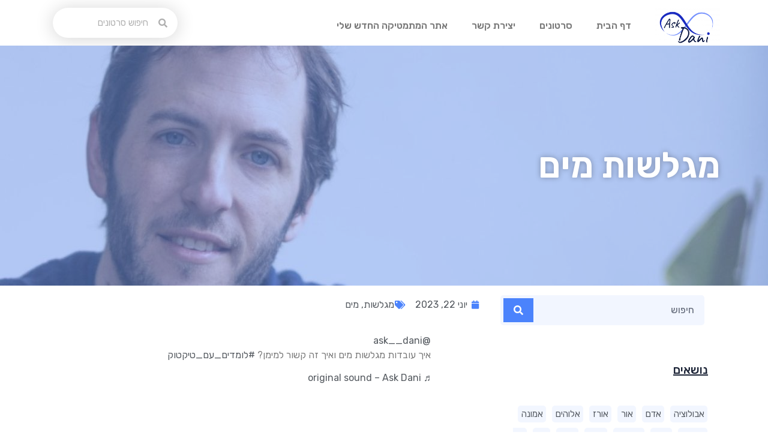

--- FILE ---
content_type: text/html; charset=UTF-8
request_url: https://askdani.co.il/%D7%9B%D7%9C%D7%9C%D7%99/%D7%9E%D7%92%D7%9C%D7%A9%D7%95%D7%AA-%D7%9E%D7%99%D7%9D/
body_size: 19069
content:
<!doctype html>
<html dir="rtl" lang="he-IL">
<head><meta charset="UTF-8"><script>if(navigator.userAgent.match(/MSIE|Internet Explorer/i)||navigator.userAgent.match(/Trident\/7\..*?rv:11/i)){var href=document.location.href;if(!href.match(/[?&]nowprocket/)){if(href.indexOf("?")==-1){if(href.indexOf("#")==-1){document.location.href=href+"?nowprocket=1"}else{document.location.href=href.replace("#","?nowprocket=1#")}}else{if(href.indexOf("#")==-1){document.location.href=href+"&nowprocket=1"}else{document.location.href=href.replace("#","&nowprocket=1#")}}}}</script><script>class RocketLazyLoadScripts{constructor(){this.v="1.2.3",this.triggerEvents=["keydown","mousedown","mousemove","touchmove","touchstart","touchend","wheel"],this.userEventHandler=this._triggerListener.bind(this),this.touchStartHandler=this._onTouchStart.bind(this),this.touchMoveHandler=this._onTouchMove.bind(this),this.touchEndHandler=this._onTouchEnd.bind(this),this.clickHandler=this._onClick.bind(this),this.interceptedClicks=[],window.addEventListener("pageshow",t=>{this.persisted=t.persisted}),window.addEventListener("DOMContentLoaded",()=>{this._preconnect3rdParties()}),this.delayedScripts={normal:[],async:[],defer:[]},this.trash=[],this.allJQueries=[]}_addUserInteractionListener(t){if(document.hidden){t._triggerListener();return}this.triggerEvents.forEach(e=>window.addEventListener(e,t.userEventHandler,{passive:!0})),window.addEventListener("touchstart",t.touchStartHandler,{passive:!0}),window.addEventListener("mousedown",t.touchStartHandler),document.addEventListener("visibilitychange",t.userEventHandler)}_removeUserInteractionListener(){this.triggerEvents.forEach(t=>window.removeEventListener(t,this.userEventHandler,{passive:!0})),document.removeEventListener("visibilitychange",this.userEventHandler)}_onTouchStart(t){"HTML"!==t.target.tagName&&(window.addEventListener("touchend",this.touchEndHandler),window.addEventListener("mouseup",this.touchEndHandler),window.addEventListener("touchmove",this.touchMoveHandler,{passive:!0}),window.addEventListener("mousemove",this.touchMoveHandler),t.target.addEventListener("click",this.clickHandler),this._renameDOMAttribute(t.target,"onclick","rocket-onclick"),this._pendingClickStarted())}_onTouchMove(t){window.removeEventListener("touchend",this.touchEndHandler),window.removeEventListener("mouseup",this.touchEndHandler),window.removeEventListener("touchmove",this.touchMoveHandler,{passive:!0}),window.removeEventListener("mousemove",this.touchMoveHandler),t.target.removeEventListener("click",this.clickHandler),this._renameDOMAttribute(t.target,"rocket-onclick","onclick"),this._pendingClickFinished()}_onTouchEnd(t){window.removeEventListener("touchend",this.touchEndHandler),window.removeEventListener("mouseup",this.touchEndHandler),window.removeEventListener("touchmove",this.touchMoveHandler,{passive:!0}),window.removeEventListener("mousemove",this.touchMoveHandler)}_onClick(t){t.target.removeEventListener("click",this.clickHandler),this._renameDOMAttribute(t.target,"rocket-onclick","onclick"),this.interceptedClicks.push(t),t.preventDefault(),t.stopPropagation(),t.stopImmediatePropagation(),this._pendingClickFinished()}_replayClicks(){window.removeEventListener("touchstart",this.touchStartHandler,{passive:!0}),window.removeEventListener("mousedown",this.touchStartHandler),this.interceptedClicks.forEach(t=>{t.target.dispatchEvent(new MouseEvent("click",{view:t.view,bubbles:!0,cancelable:!0}))})}_waitForPendingClicks(){return new Promise(t=>{this._isClickPending?this._pendingClickFinished=t:t()})}_pendingClickStarted(){this._isClickPending=!0}_pendingClickFinished(){this._isClickPending=!1}_renameDOMAttribute(t,e,r){t.hasAttribute&&t.hasAttribute(e)&&(event.target.setAttribute(r,event.target.getAttribute(e)),event.target.removeAttribute(e))}_triggerListener(){this._removeUserInteractionListener(this),"loading"===document.readyState?document.addEventListener("DOMContentLoaded",this._loadEverythingNow.bind(this)):this._loadEverythingNow()}_preconnect3rdParties(){let t=[];document.querySelectorAll("script[type=rocketlazyloadscript]").forEach(e=>{if(e.hasAttribute("src")){let r=new URL(e.src).origin;r!==location.origin&&t.push({src:r,crossOrigin:e.crossOrigin||"module"===e.getAttribute("data-rocket-type")})}}),t=[...new Map(t.map(t=>[JSON.stringify(t),t])).values()],this._batchInjectResourceHints(t,"preconnect")}async _loadEverythingNow(){this.lastBreath=Date.now(),this._delayEventListeners(this),this._delayJQueryReady(this),this._handleDocumentWrite(),this._registerAllDelayedScripts(),this._preloadAllScripts(),await this._loadScriptsFromList(this.delayedScripts.normal),await this._loadScriptsFromList(this.delayedScripts.defer),await this._loadScriptsFromList(this.delayedScripts.async);try{await this._triggerDOMContentLoaded(),await this._triggerWindowLoad()}catch(t){console.error(t)}window.dispatchEvent(new Event("rocket-allScriptsLoaded")),this._waitForPendingClicks().then(()=>{this._replayClicks()}),this._emptyTrash()}_registerAllDelayedScripts(){document.querySelectorAll("script[type=rocketlazyloadscript]").forEach(t=>{t.hasAttribute("data-rocket-src")?t.hasAttribute("async")&&!1!==t.async?this.delayedScripts.async.push(t):t.hasAttribute("defer")&&!1!==t.defer||"module"===t.getAttribute("data-rocket-type")?this.delayedScripts.defer.push(t):this.delayedScripts.normal.push(t):this.delayedScripts.normal.push(t)})}async _transformScript(t){return new Promise((await this._littleBreath(),navigator.userAgent.indexOf("Firefox/")>0||""===navigator.vendor)?e=>{let r=document.createElement("script");[...t.attributes].forEach(t=>{let e=t.nodeName;"type"!==e&&("data-rocket-type"===e&&(e="type"),"data-rocket-src"===e&&(e="src"),r.setAttribute(e,t.nodeValue))}),t.text&&(r.text=t.text),r.hasAttribute("src")?(r.addEventListener("load",e),r.addEventListener("error",e)):(r.text=t.text,e());try{t.parentNode.replaceChild(r,t)}catch(i){e()}}:async e=>{function r(){t.setAttribute("data-rocket-status","failed"),e()}try{let i=t.getAttribute("data-rocket-type"),n=t.getAttribute("data-rocket-src");t.text,i?(t.type=i,t.removeAttribute("data-rocket-type")):t.removeAttribute("type"),t.addEventListener("load",function r(){t.setAttribute("data-rocket-status","executed"),e()}),t.addEventListener("error",r),n?(t.removeAttribute("data-rocket-src"),t.src=n):t.src="data:text/javascript;base64,"+window.btoa(unescape(encodeURIComponent(t.text)))}catch(s){r()}})}async _loadScriptsFromList(t){let e=t.shift();return e&&e.isConnected?(await this._transformScript(e),this._loadScriptsFromList(t)):Promise.resolve()}_preloadAllScripts(){this._batchInjectResourceHints([...this.delayedScripts.normal,...this.delayedScripts.defer,...this.delayedScripts.async],"preload")}_batchInjectResourceHints(t,e){var r=document.createDocumentFragment();t.forEach(t=>{let i=t.getAttribute&&t.getAttribute("data-rocket-src")||t.src;if(i){let n=document.createElement("link");n.href=i,n.rel=e,"preconnect"!==e&&(n.as="script"),t.getAttribute&&"module"===t.getAttribute("data-rocket-type")&&(n.crossOrigin=!0),t.crossOrigin&&(n.crossOrigin=t.crossOrigin),t.integrity&&(n.integrity=t.integrity),r.appendChild(n),this.trash.push(n)}}),document.head.appendChild(r)}_delayEventListeners(t){let e={};function r(t,r){!function t(r){!e[r]&&(e[r]={originalFunctions:{add:r.addEventListener,remove:r.removeEventListener},eventsToRewrite:[]},r.addEventListener=function(){arguments[0]=i(arguments[0]),e[r].originalFunctions.add.apply(r,arguments)},r.removeEventListener=function(){arguments[0]=i(arguments[0]),e[r].originalFunctions.remove.apply(r,arguments)});function i(t){return e[r].eventsToRewrite.indexOf(t)>=0?"rocket-"+t:t}}(t),e[t].eventsToRewrite.push(r)}function i(t,e){let r=t[e];Object.defineProperty(t,e,{get:()=>r||function(){},set(i){t["rocket"+e]=r=i}})}r(document,"DOMContentLoaded"),r(window,"DOMContentLoaded"),r(window,"load"),r(window,"pageshow"),r(document,"readystatechange"),i(document,"onreadystatechange"),i(window,"onload"),i(window,"onpageshow")}_delayJQueryReady(t){let e;function r(r){if(r&&r.fn&&!t.allJQueries.includes(r)){r.fn.ready=r.fn.init.prototype.ready=function(e){return t.domReadyFired?e.bind(document)(r):document.addEventListener("rocket-DOMContentLoaded",()=>e.bind(document)(r)),r([])};let i=r.fn.on;r.fn.on=r.fn.init.prototype.on=function(){if(this[0]===window){function t(t){return t.split(" ").map(t=>"load"===t||0===t.indexOf("load.")?"rocket-jquery-load":t).join(" ")}"string"==typeof arguments[0]||arguments[0]instanceof String?arguments[0]=t(arguments[0]):"object"==typeof arguments[0]&&Object.keys(arguments[0]).forEach(e=>{let r=arguments[0][e];delete arguments[0][e],arguments[0][t(e)]=r})}return i.apply(this,arguments),this},t.allJQueries.push(r)}e=r}r(window.jQuery),Object.defineProperty(window,"jQuery",{get:()=>e,set(t){r(t)}})}async _triggerDOMContentLoaded(){this.domReadyFired=!0,await this._littleBreath(),document.dispatchEvent(new Event("rocket-DOMContentLoaded")),await this._littleBreath(),window.dispatchEvent(new Event("rocket-DOMContentLoaded")),await this._littleBreath(),document.dispatchEvent(new Event("rocket-readystatechange")),await this._littleBreath(),document.rocketonreadystatechange&&document.rocketonreadystatechange()}async _triggerWindowLoad(){await this._littleBreath(),window.dispatchEvent(new Event("rocket-load")),await this._littleBreath(),window.rocketonload&&window.rocketonload(),await this._littleBreath(),this.allJQueries.forEach(t=>t(window).trigger("rocket-jquery-load")),await this._littleBreath();let t=new Event("rocket-pageshow");t.persisted=this.persisted,window.dispatchEvent(t),await this._littleBreath(),window.rocketonpageshow&&window.rocketonpageshow({persisted:this.persisted})}_handleDocumentWrite(){let t=new Map;document.write=document.writeln=function(e){let r=document.currentScript;r||console.error("WPRocket unable to document.write this: "+e);let i=document.createRange(),n=r.parentElement,s=t.get(r);void 0===s&&(s=r.nextSibling,t.set(r,s));let a=document.createDocumentFragment();i.setStart(a,0),a.appendChild(i.createContextualFragment(e)),n.insertBefore(a,s)}}async _littleBreath(){Date.now()-this.lastBreath>45&&(await this._requestAnimFrame(),this.lastBreath=Date.now())}async _requestAnimFrame(){return document.hidden?new Promise(t=>setTimeout(t)):new Promise(t=>requestAnimationFrame(t))}_emptyTrash(){this.trash.forEach(t=>t.remove())}static run(){let t=new RocketLazyLoadScripts;t._addUserInteractionListener(t)}}RocketLazyLoadScripts.run();</script>
	
		<meta name="viewport" content="width=device-width, initial-scale=1">
	<link rel="profile" href="https://gmpg.org/xfn/11">
	<title>מגלשות מים &#8211; דני בולר</title>
<meta name='robots' content='max-image-preview:large' />
<link rel='dns-prefetch' href='//cdn.enable.co.il' />
<link rel="alternate" type="application/rss+xml" title="דני בולר &laquo; פיד‏" href="https://askdani.co.il/feed/" />
<link rel="alternate" type="application/rss+xml" title="דני בולר &laquo; פיד תגובות‏" href="https://askdani.co.il/comments/feed/" />
<link rel="alternate" type="application/rss+xml" title="דני בולר &laquo; פיד תגובות של מגלשות מים" href="https://askdani.co.il/%d7%9b%d7%9c%d7%9c%d7%99/%d7%9e%d7%92%d7%9c%d7%a9%d7%95%d7%aa-%d7%9e%d7%99%d7%9d/feed/" />
<link rel="alternate" title="oEmbed (JSON)" type="application/json+oembed" href="https://askdani.co.il/wp-json/oembed/1.0/embed?url=https%3A%2F%2Faskdani.co.il%2F%25d7%259b%25d7%259c%25d7%259c%25d7%2599%2F%25d7%259e%25d7%2592%25d7%259c%25d7%25a9%25d7%2595%25d7%25aa-%25d7%259e%25d7%2599%25d7%259d%2F" />
<link rel="alternate" title="oEmbed (XML)" type="text/xml+oembed" href="https://askdani.co.il/wp-json/oembed/1.0/embed?url=https%3A%2F%2Faskdani.co.il%2F%25d7%259b%25d7%259c%25d7%259c%25d7%2599%2F%25d7%259e%25d7%2592%25d7%259c%25d7%25a9%25d7%2595%25d7%25aa-%25d7%259e%25d7%2599%25d7%259d%2F&#038;format=xml" />
<style id='wp-img-auto-sizes-contain-inline-css'>
img:is([sizes=auto i],[sizes^="auto," i]){contain-intrinsic-size:3000px 1500px}
/*# sourceURL=wp-img-auto-sizes-contain-inline-css */
</style>
<style id='wp-emoji-styles-inline-css'>

	img.wp-smiley, img.emoji {
		display: inline !important;
		border: none !important;
		box-shadow: none !important;
		height: 1em !important;
		width: 1em !important;
		margin: 0 0.07em !important;
		vertical-align: -0.1em !important;
		background: none !important;
		padding: 0 !important;
	}
/*# sourceURL=wp-emoji-styles-inline-css */
</style>
<link rel='stylesheet' id='wp-block-library-rtl-css' href='https://askdani.co.il/wp-includes/css/dist/block-library/style-rtl.min.css?ver=6.9' media='all' />
<style id='wp-block-embed-inline-css'>
.wp-block-embed.alignleft,.wp-block-embed.alignright,.wp-block[data-align=left]>[data-type="core/embed"],.wp-block[data-align=right]>[data-type="core/embed"]{max-width:360px;width:100%}.wp-block-embed.alignleft .wp-block-embed__wrapper,.wp-block-embed.alignright .wp-block-embed__wrapper,.wp-block[data-align=left]>[data-type="core/embed"] .wp-block-embed__wrapper,.wp-block[data-align=right]>[data-type="core/embed"] .wp-block-embed__wrapper{min-width:280px}.wp-block-cover .wp-block-embed{min-height:240px;min-width:320px}.wp-block-embed{overflow-wrap:break-word}.wp-block-embed :where(figcaption){margin-bottom:1em;margin-top:.5em}.wp-block-embed iframe{max-width:100%}.wp-block-embed__wrapper{position:relative}.wp-embed-responsive .wp-has-aspect-ratio .wp-block-embed__wrapper:before{content:"";display:block;padding-top:50%}.wp-embed-responsive .wp-has-aspect-ratio iframe{bottom:0;height:100%;left:0;position:absolute;right:0;top:0;width:100%}.wp-embed-responsive .wp-embed-aspect-21-9 .wp-block-embed__wrapper:before{padding-top:42.85%}.wp-embed-responsive .wp-embed-aspect-18-9 .wp-block-embed__wrapper:before{padding-top:50%}.wp-embed-responsive .wp-embed-aspect-16-9 .wp-block-embed__wrapper:before{padding-top:56.25%}.wp-embed-responsive .wp-embed-aspect-4-3 .wp-block-embed__wrapper:before{padding-top:75%}.wp-embed-responsive .wp-embed-aspect-1-1 .wp-block-embed__wrapper:before{padding-top:100%}.wp-embed-responsive .wp-embed-aspect-9-16 .wp-block-embed__wrapper:before{padding-top:177.77%}.wp-embed-responsive .wp-embed-aspect-1-2 .wp-block-embed__wrapper:before{padding-top:200%}
/*# sourceURL=https://askdani.co.il/wp-includes/blocks/embed/style.min.css */
</style>
<style id='global-styles-inline-css'>
:root{--wp--preset--aspect-ratio--square: 1;--wp--preset--aspect-ratio--4-3: 4/3;--wp--preset--aspect-ratio--3-4: 3/4;--wp--preset--aspect-ratio--3-2: 3/2;--wp--preset--aspect-ratio--2-3: 2/3;--wp--preset--aspect-ratio--16-9: 16/9;--wp--preset--aspect-ratio--9-16: 9/16;--wp--preset--color--black: #000000;--wp--preset--color--cyan-bluish-gray: #abb8c3;--wp--preset--color--white: #ffffff;--wp--preset--color--pale-pink: #f78da7;--wp--preset--color--vivid-red: #cf2e2e;--wp--preset--color--luminous-vivid-orange: #ff6900;--wp--preset--color--luminous-vivid-amber: #fcb900;--wp--preset--color--light-green-cyan: #7bdcb5;--wp--preset--color--vivid-green-cyan: #00d084;--wp--preset--color--pale-cyan-blue: #8ed1fc;--wp--preset--color--vivid-cyan-blue: #0693e3;--wp--preset--color--vivid-purple: #9b51e0;--wp--preset--gradient--vivid-cyan-blue-to-vivid-purple: linear-gradient(135deg,rgb(6,147,227) 0%,rgb(155,81,224) 100%);--wp--preset--gradient--light-green-cyan-to-vivid-green-cyan: linear-gradient(135deg,rgb(122,220,180) 0%,rgb(0,208,130) 100%);--wp--preset--gradient--luminous-vivid-amber-to-luminous-vivid-orange: linear-gradient(135deg,rgb(252,185,0) 0%,rgb(255,105,0) 100%);--wp--preset--gradient--luminous-vivid-orange-to-vivid-red: linear-gradient(135deg,rgb(255,105,0) 0%,rgb(207,46,46) 100%);--wp--preset--gradient--very-light-gray-to-cyan-bluish-gray: linear-gradient(135deg,rgb(238,238,238) 0%,rgb(169,184,195) 100%);--wp--preset--gradient--cool-to-warm-spectrum: linear-gradient(135deg,rgb(74,234,220) 0%,rgb(151,120,209) 20%,rgb(207,42,186) 40%,rgb(238,44,130) 60%,rgb(251,105,98) 80%,rgb(254,248,76) 100%);--wp--preset--gradient--blush-light-purple: linear-gradient(135deg,rgb(255,206,236) 0%,rgb(152,150,240) 100%);--wp--preset--gradient--blush-bordeaux: linear-gradient(135deg,rgb(254,205,165) 0%,rgb(254,45,45) 50%,rgb(107,0,62) 100%);--wp--preset--gradient--luminous-dusk: linear-gradient(135deg,rgb(255,203,112) 0%,rgb(199,81,192) 50%,rgb(65,88,208) 100%);--wp--preset--gradient--pale-ocean: linear-gradient(135deg,rgb(255,245,203) 0%,rgb(182,227,212) 50%,rgb(51,167,181) 100%);--wp--preset--gradient--electric-grass: linear-gradient(135deg,rgb(202,248,128) 0%,rgb(113,206,126) 100%);--wp--preset--gradient--midnight: linear-gradient(135deg,rgb(2,3,129) 0%,rgb(40,116,252) 100%);--wp--preset--font-size--small: 13px;--wp--preset--font-size--medium: 20px;--wp--preset--font-size--large: 36px;--wp--preset--font-size--x-large: 42px;--wp--preset--spacing--20: 0.44rem;--wp--preset--spacing--30: 0.67rem;--wp--preset--spacing--40: 1rem;--wp--preset--spacing--50: 1.5rem;--wp--preset--spacing--60: 2.25rem;--wp--preset--spacing--70: 3.38rem;--wp--preset--spacing--80: 5.06rem;--wp--preset--shadow--natural: 6px 6px 9px rgba(0, 0, 0, 0.2);--wp--preset--shadow--deep: 12px 12px 50px rgba(0, 0, 0, 0.4);--wp--preset--shadow--sharp: 6px 6px 0px rgba(0, 0, 0, 0.2);--wp--preset--shadow--outlined: 6px 6px 0px -3px rgb(255, 255, 255), 6px 6px rgb(0, 0, 0);--wp--preset--shadow--crisp: 6px 6px 0px rgb(0, 0, 0);}:where(.is-layout-flex){gap: 0.5em;}:where(.is-layout-grid){gap: 0.5em;}body .is-layout-flex{display: flex;}.is-layout-flex{flex-wrap: wrap;align-items: center;}.is-layout-flex > :is(*, div){margin: 0;}body .is-layout-grid{display: grid;}.is-layout-grid > :is(*, div){margin: 0;}:where(.wp-block-columns.is-layout-flex){gap: 2em;}:where(.wp-block-columns.is-layout-grid){gap: 2em;}:where(.wp-block-post-template.is-layout-flex){gap: 1.25em;}:where(.wp-block-post-template.is-layout-grid){gap: 1.25em;}.has-black-color{color: var(--wp--preset--color--black) !important;}.has-cyan-bluish-gray-color{color: var(--wp--preset--color--cyan-bluish-gray) !important;}.has-white-color{color: var(--wp--preset--color--white) !important;}.has-pale-pink-color{color: var(--wp--preset--color--pale-pink) !important;}.has-vivid-red-color{color: var(--wp--preset--color--vivid-red) !important;}.has-luminous-vivid-orange-color{color: var(--wp--preset--color--luminous-vivid-orange) !important;}.has-luminous-vivid-amber-color{color: var(--wp--preset--color--luminous-vivid-amber) !important;}.has-light-green-cyan-color{color: var(--wp--preset--color--light-green-cyan) !important;}.has-vivid-green-cyan-color{color: var(--wp--preset--color--vivid-green-cyan) !important;}.has-pale-cyan-blue-color{color: var(--wp--preset--color--pale-cyan-blue) !important;}.has-vivid-cyan-blue-color{color: var(--wp--preset--color--vivid-cyan-blue) !important;}.has-vivid-purple-color{color: var(--wp--preset--color--vivid-purple) !important;}.has-black-background-color{background-color: var(--wp--preset--color--black) !important;}.has-cyan-bluish-gray-background-color{background-color: var(--wp--preset--color--cyan-bluish-gray) !important;}.has-white-background-color{background-color: var(--wp--preset--color--white) !important;}.has-pale-pink-background-color{background-color: var(--wp--preset--color--pale-pink) !important;}.has-vivid-red-background-color{background-color: var(--wp--preset--color--vivid-red) !important;}.has-luminous-vivid-orange-background-color{background-color: var(--wp--preset--color--luminous-vivid-orange) !important;}.has-luminous-vivid-amber-background-color{background-color: var(--wp--preset--color--luminous-vivid-amber) !important;}.has-light-green-cyan-background-color{background-color: var(--wp--preset--color--light-green-cyan) !important;}.has-vivid-green-cyan-background-color{background-color: var(--wp--preset--color--vivid-green-cyan) !important;}.has-pale-cyan-blue-background-color{background-color: var(--wp--preset--color--pale-cyan-blue) !important;}.has-vivid-cyan-blue-background-color{background-color: var(--wp--preset--color--vivid-cyan-blue) !important;}.has-vivid-purple-background-color{background-color: var(--wp--preset--color--vivid-purple) !important;}.has-black-border-color{border-color: var(--wp--preset--color--black) !important;}.has-cyan-bluish-gray-border-color{border-color: var(--wp--preset--color--cyan-bluish-gray) !important;}.has-white-border-color{border-color: var(--wp--preset--color--white) !important;}.has-pale-pink-border-color{border-color: var(--wp--preset--color--pale-pink) !important;}.has-vivid-red-border-color{border-color: var(--wp--preset--color--vivid-red) !important;}.has-luminous-vivid-orange-border-color{border-color: var(--wp--preset--color--luminous-vivid-orange) !important;}.has-luminous-vivid-amber-border-color{border-color: var(--wp--preset--color--luminous-vivid-amber) !important;}.has-light-green-cyan-border-color{border-color: var(--wp--preset--color--light-green-cyan) !important;}.has-vivid-green-cyan-border-color{border-color: var(--wp--preset--color--vivid-green-cyan) !important;}.has-pale-cyan-blue-border-color{border-color: var(--wp--preset--color--pale-cyan-blue) !important;}.has-vivid-cyan-blue-border-color{border-color: var(--wp--preset--color--vivid-cyan-blue) !important;}.has-vivid-purple-border-color{border-color: var(--wp--preset--color--vivid-purple) !important;}.has-vivid-cyan-blue-to-vivid-purple-gradient-background{background: var(--wp--preset--gradient--vivid-cyan-blue-to-vivid-purple) !important;}.has-light-green-cyan-to-vivid-green-cyan-gradient-background{background: var(--wp--preset--gradient--light-green-cyan-to-vivid-green-cyan) !important;}.has-luminous-vivid-amber-to-luminous-vivid-orange-gradient-background{background: var(--wp--preset--gradient--luminous-vivid-amber-to-luminous-vivid-orange) !important;}.has-luminous-vivid-orange-to-vivid-red-gradient-background{background: var(--wp--preset--gradient--luminous-vivid-orange-to-vivid-red) !important;}.has-very-light-gray-to-cyan-bluish-gray-gradient-background{background: var(--wp--preset--gradient--very-light-gray-to-cyan-bluish-gray) !important;}.has-cool-to-warm-spectrum-gradient-background{background: var(--wp--preset--gradient--cool-to-warm-spectrum) !important;}.has-blush-light-purple-gradient-background{background: var(--wp--preset--gradient--blush-light-purple) !important;}.has-blush-bordeaux-gradient-background{background: var(--wp--preset--gradient--blush-bordeaux) !important;}.has-luminous-dusk-gradient-background{background: var(--wp--preset--gradient--luminous-dusk) !important;}.has-pale-ocean-gradient-background{background: var(--wp--preset--gradient--pale-ocean) !important;}.has-electric-grass-gradient-background{background: var(--wp--preset--gradient--electric-grass) !important;}.has-midnight-gradient-background{background: var(--wp--preset--gradient--midnight) !important;}.has-small-font-size{font-size: var(--wp--preset--font-size--small) !important;}.has-medium-font-size{font-size: var(--wp--preset--font-size--medium) !important;}.has-large-font-size{font-size: var(--wp--preset--font-size--large) !important;}.has-x-large-font-size{font-size: var(--wp--preset--font-size--x-large) !important;}
/*# sourceURL=global-styles-inline-css */
</style>

<style id='classic-theme-styles-inline-css'>
/*! This file is auto-generated */
.wp-block-button__link{color:#fff;background-color:#32373c;border-radius:9999px;box-shadow:none;text-decoration:none;padding:calc(.667em + 2px) calc(1.333em + 2px);font-size:1.125em}.wp-block-file__button{background:#32373c;color:#fff;text-decoration:none}
/*# sourceURL=/wp-includes/css/classic-themes.min.css */
</style>
<link rel='stylesheet' id='hello-elementor-css' href='https://askdani.co.il/wp-content/themes/hello-elementor/style.min.css?ver=2.6.1' media='all' />
<link rel='stylesheet' id='hello-elementor-theme-style-css' href='https://askdani.co.il/wp-content/themes/hello-elementor/theme.min.css?ver=2.6.1' media='all' />
<link rel='stylesheet' id='elementor-frontend-css' href='https://askdani.co.il/wp-content/plugins/elementor/assets/css/frontend-lite-rtl.min.css?ver=3.12.1' media='all' />
<link rel='stylesheet' id='elementor-post-13-css' href='https://askdani.co.il/wp-content/uploads/elementor/css/post-13.css?ver=1682321525' media='all' />
<link data-minify="1" rel='stylesheet' id='elementor-icons-css' href='https://askdani.co.il/wp-content/cache/min/1/wp-content/plugins/elementor/assets/lib/eicons/css/elementor-icons.min.css?ver=1682321526' media='all' />
<link rel='stylesheet' id='swiper-css' href='https://askdani.co.il/wp-content/plugins/elementor/assets/lib/swiper/css/swiper.min.css?ver=5.3.6' media='all' />
<link rel='stylesheet' id='elementor-pro-css' href='https://askdani.co.il/wp-content/plugins/elementor-pro/assets/css/frontend-lite-rtl.min.css?ver=3.12.1' media='all' />
<link rel='stylesheet' id='elementor-global-css' href='https://askdani.co.il/wp-content/uploads/elementor/css/global.css?ver=1682321525' media='all' />
<link rel='stylesheet' id='elementor-post-6375-css' href='https://askdani.co.il/wp-content/uploads/elementor/css/post-6375.css?ver=1682321531' media='all' />
<link rel='stylesheet' id='elementor-post-6337-css' href='https://askdani.co.il/wp-content/uploads/elementor/css/post-6337.css?ver=1685367221' media='all' />
<link rel='stylesheet' id='elementor-post-6342-css' href='https://askdani.co.il/wp-content/uploads/elementor/css/post-6342.css?ver=1682321538' media='all' />
<link rel='stylesheet' id='google-fonts-1-css' href='https://fonts.googleapis.com/css?family=Rubik%3A100%2C100italic%2C200%2C200italic%2C300%2C300italic%2C400%2C400italic%2C500%2C500italic%2C600%2C600italic%2C700%2C700italic%2C800%2C800italic%2C900%2C900italic&#038;display=auto&#038;subset=hebrew&#038;ver=6.9' media='all' />
<link rel='stylesheet' id='elementor-icons-shared-0-css' href='https://askdani.co.il/wp-content/plugins/elementor/assets/lib/font-awesome/css/fontawesome.min.css?ver=5.15.3' media='all' />
<link data-minify="1" rel='stylesheet' id='elementor-icons-fa-solid-css' href='https://askdani.co.il/wp-content/cache/min/1/wp-content/plugins/elementor/assets/lib/font-awesome/css/solid.min.css?ver=1682321526' media='all' />
<link rel="preconnect" href="https://fonts.gstatic.com/" crossorigin><script type="rocketlazyloadscript" data-rocket-src="https://askdani.co.il/wp-includes/js/jquery/jquery.min.js?ver=3.7.1" id="jquery-core-js" defer></script>
<script type="rocketlazyloadscript" data-rocket-src="https://askdani.co.il/wp-includes/js/jquery/jquery-migrate.min.js?ver=3.4.1" id="jquery-migrate-js" defer></script>
<link rel="https://api.w.org/" href="https://askdani.co.il/wp-json/" /><link rel="alternate" title="JSON" type="application/json" href="https://askdani.co.il/wp-json/wp/v2/posts/7115" /><link rel="EditURI" type="application/rsd+xml" title="RSD" href="https://askdani.co.il/xmlrpc.php?rsd" />
<meta name="generator" content="WordPress 6.9" />
<link rel="canonical" href="https://askdani.co.il/%d7%9b%d7%9c%d7%9c%d7%99/%d7%9e%d7%92%d7%9c%d7%a9%d7%95%d7%aa-%d7%9e%d7%99%d7%9d/" />
<link rel='shortlink' href='https://askdani.co.il/?p=7115' />
<meta name="generator" content="Elementor 3.12.1; features: e_dom_optimization, e_optimized_assets_loading, e_optimized_css_loading, a11y_improvements, additional_custom_breakpoints; settings: css_print_method-external, google_font-enabled, font_display-auto">
<link rel="icon" href="https://askdani.co.il/wp-content/uploads/2022/08/askdani-favicon-150x150.png" sizes="32x32" />
<link rel="icon" href="https://askdani.co.il/wp-content/uploads/2022/08/askdani-favicon.png" sizes="192x192" />
<link rel="apple-touch-icon" href="https://askdani.co.il/wp-content/uploads/2022/08/askdani-favicon.png" />
<meta name="msapplication-TileImage" content="https://askdani.co.il/wp-content/uploads/2022/08/askdani-favicon.png" />
		<style id="wp-custom-css">
			/*תיקון פתיח וענן תגיות*/

.page-header {
	display: none;
}

.tagcloud a {
    background-color: #f2f6ff;
    border-radius: 5px;
    padding: 5px;
    padding: 5px 5px 5px 6px;
    font-size: 15px !important;
    --font-color: #607d8b;
    font-family: rubik;
    line-height: 2.5;
    margin: 4px 1px 4px 5px;
}

span.page-numbers.current {
    font-weight: bold;
		color: #4B83FC;
}

/*
.elementor-nav-menu--toggle .elementor-menu-toggle.elementor-active+.elementor-nav-menu__container {
 {
	top: 68px !important;
}*/

		</style>
		<noscript><style id="rocket-lazyload-nojs-css">.rll-youtube-player, [data-lazy-src]{display:none !important;}</style></noscript><link data-minify="1" rel='stylesheet' id='elementor-icons-fa-regular-css' href='https://askdani.co.il/wp-content/cache/min/1/wp-content/plugins/elementor/assets/lib/font-awesome/css/regular.min.css?ver=1682321539' media='all' />
</head>
<body class="rtl wp-singular post-template-default single single-post postid-7115 single-format-standard wp-custom-logo wp-theme-hello-elementor elementor-default elementor-kit-13 elementor-page-6342">


<a class="skip-link screen-reader-text" href="#content">
	דלג לתוכן</a>

		<div data-elementor-type="header" data-elementor-id="6375" class="elementor elementor-6375 elementor-location-header">
								<section class="elementor-section elementor-top-section elementor-element elementor-element-bf860d3 elementor-section-boxed elementor-section-height-default elementor-section-height-default" data-id="bf860d3" data-element_type="section">
						<div class="elementor-container elementor-column-gap-default">
					<div class="elementor-column elementor-col-33 elementor-top-column elementor-element elementor-element-e519d5a" data-id="e519d5a" data-element_type="column" data-settings="{&quot;background_background&quot;:&quot;classic&quot;}">
			<div class="elementor-widget-wrap elementor-element-populated">
								<div class="elementor-element elementor-element-391f52c elementor-widget elementor-widget-image" data-id="391f52c" data-element_type="widget" data-widget_type="image.default">
				<div class="elementor-widget-container">
			<style>/*! elementor - v3.12.1 - 02-04-2023 */
.elementor-widget-image{text-align:center}.elementor-widget-image a{display:inline-block}.elementor-widget-image a img[src$=".svg"]{width:48px}.elementor-widget-image img{vertical-align:middle;display:inline-block}</style>													<a href="https://askdani.co.il/">
							<img width="800" height="516" src="https://askdani.co.il/wp-content/uploads/2022/06/logo-01-e1655127196590-1024x660.png" class="attachment-large size-large wp-image-5097" alt="LOGO" srcset="https://askdani.co.il/wp-content/uploads/2022/06/logo-01-e1655127196590-1024x660.png 1024w, https://askdani.co.il/wp-content/uploads/2022/06/logo-01-e1655127196590-300x193.png 300w, https://askdani.co.il/wp-content/uploads/2022/06/logo-01-e1655127196590-768x495.png 768w, https://askdani.co.il/wp-content/uploads/2022/06/logo-01-e1655127196590-1536x990.png 1536w, https://askdani.co.il/wp-content/uploads/2022/06/logo-01-e1655127196590-2048x1319.png 2048w, https://askdani.co.il/wp-content/uploads/2022/06/logo-01-e1655127196590-805x520.png 805w" sizes="(max-width: 800px) 100vw, 800px" />								</a>
															</div>
				</div>
					</div>
		</div>
				<div class="elementor-column elementor-col-33 elementor-top-column elementor-element elementor-element-d8b5060" data-id="d8b5060" data-element_type="column">
			<div class="elementor-widget-wrap elementor-element-populated">
								<div class="elementor-element elementor-element-1818c7f elementor-nav-menu__align-right elementor-nav-menu--dropdown-mobile elementor-nav-menu--stretch elementor-nav-menu__text-align-aside elementor-nav-menu--toggle elementor-nav-menu--burger elementor-widget elementor-widget-nav-menu" data-id="1818c7f" data-element_type="widget" data-settings="{&quot;full_width&quot;:&quot;stretch&quot;,&quot;layout&quot;:&quot;horizontal&quot;,&quot;submenu_icon&quot;:{&quot;value&quot;:&quot;&lt;i class=\&quot;fas fa-caret-down\&quot;&gt;&lt;\/i&gt;&quot;,&quot;library&quot;:&quot;fa-solid&quot;},&quot;toggle&quot;:&quot;burger&quot;}" data-widget_type="nav-menu.default">
				<div class="elementor-widget-container">
			<link rel="stylesheet" href="https://askdani.co.il/wp-content/plugins/elementor-pro/assets/css/widget-nav-menu-rtl.min.css">			<nav class="elementor-nav-menu--main elementor-nav-menu__container elementor-nav-menu--layout-horizontal e--pointer-underline e--animation-fade">
				<ul id="menu-1-1818c7f" class="elementor-nav-menu"><li class="menu-item menu-item-type-custom menu-item-object-custom menu-item-home menu-item-4138"><a href="https://askdani.co.il/" class="elementor-item">דף הבית</a></li>
<li class="menu-item menu-item-type-post_type menu-item-object-page current_page_parent menu-item-4137"><a href="https://askdani.co.il/videos/" class="elementor-item">סרטונים</a></li>
<li class="menu-item menu-item-type-custom menu-item-object-custom menu-item-4139"><a href="/contact/" class="elementor-item">יצירת קשר</a></li>
<li class="menu-item menu-item-type-custom menu-item-object-custom menu-item-7196"><a href="https://www.univeli.com/course/brainstorm" class="elementor-item">אתר המתמטיקה החדש שלי</a></li>
</ul>			</nav>
					<div class="elementor-menu-toggle" role="button" tabindex="0" aria-label="Menu Toggle" aria-expanded="false">
			<i aria-hidden="true" role="presentation" class="elementor-menu-toggle__icon--open eicon-menu-bar"></i><i aria-hidden="true" role="presentation" class="elementor-menu-toggle__icon--close eicon-close"></i>			<span class="elementor-screen-only">Menu</span>
		</div>
					<nav class="elementor-nav-menu--dropdown elementor-nav-menu__container" aria-hidden="true">
				<ul id="menu-2-1818c7f" class="elementor-nav-menu"><li class="menu-item menu-item-type-custom menu-item-object-custom menu-item-home menu-item-4138"><a href="https://askdani.co.il/" class="elementor-item" tabindex="-1">דף הבית</a></li>
<li class="menu-item menu-item-type-post_type menu-item-object-page current_page_parent menu-item-4137"><a href="https://askdani.co.il/videos/" class="elementor-item" tabindex="-1">סרטונים</a></li>
<li class="menu-item menu-item-type-custom menu-item-object-custom menu-item-4139"><a href="/contact/" class="elementor-item" tabindex="-1">יצירת קשר</a></li>
<li class="menu-item menu-item-type-custom menu-item-object-custom menu-item-7196"><a href="https://www.univeli.com/course/brainstorm" class="elementor-item" tabindex="-1">אתר המתמטיקה החדש שלי</a></li>
</ul>			</nav>
				</div>
				</div>
					</div>
		</div>
				<div class="elementor-column elementor-col-33 elementor-top-column elementor-element elementor-element-6b789f5" data-id="6b789f5" data-element_type="column">
			<div class="elementor-widget-wrap elementor-element-populated">
								<div class="elementor-element elementor-element-54886c4 elementor-search-form--skin-minimal elementor-hidden-mobile elementor-widget elementor-widget-search-form" data-id="54886c4" data-element_type="widget" data-settings="{&quot;skin&quot;:&quot;minimal&quot;}" data-widget_type="search-form.default">
				<div class="elementor-widget-container">
			<link rel="stylesheet" href="https://askdani.co.il/wp-content/plugins/elementor-pro/assets/css/widget-theme-elements-rtl.min.css">		<form class="elementor-search-form" role="search" action="https://askdani.co.il" method="get">
									<div class="elementor-search-form__container">
									<div class="elementor-search-form__icon">
						<i aria-hidden="true" class="fas fa-search"></i>						<span class="elementor-screen-only">Search</span>
					</div>
								<input placeholder="חיפוש סרטונים" class="elementor-search-form__input" type="search" name="s" title="Search" value="">
															</div>
		</form>
				</div>
				</div>
					</div>
		</div>
							</div>
		</section>
				<section class="elementor-section elementor-top-section elementor-element elementor-element-81fd39b elementor-section-height-min-height elementor-section-boxed elementor-section-height-default elementor-section-items-middle" data-id="81fd39b" data-element_type="section" data-settings="{&quot;background_background&quot;:&quot;classic&quot;}">
							<div class="elementor-background-overlay"></div>
							<div class="elementor-container elementor-column-gap-default">
					<div class="elementor-column elementor-col-100 elementor-top-column elementor-element elementor-element-42f6aa9" data-id="42f6aa9" data-element_type="column" data-settings="{&quot;background_background&quot;:&quot;slideshow&quot;,&quot;background_slideshow_gallery&quot;:[],&quot;background_slideshow_loop&quot;:&quot;yes&quot;,&quot;background_slideshow_slide_duration&quot;:5000,&quot;background_slideshow_slide_transition&quot;:&quot;fade&quot;,&quot;background_slideshow_transition_duration&quot;:500}">
			<div class="elementor-widget-wrap elementor-element-populated">
								<div class="elementor-element elementor-element-74be4e7 elementor-widget elementor-widget-theme-page-title elementor-page-title elementor-widget-heading" data-id="74be4e7" data-element_type="widget" data-widget_type="theme-page-title.default">
				<div class="elementor-widget-container">
			<style>/*! elementor - v3.12.1 - 02-04-2023 */
.elementor-heading-title{padding:0;margin:0;line-height:1}.elementor-widget-heading .elementor-heading-title[class*=elementor-size-]>a{color:inherit;font-size:inherit;line-height:inherit}.elementor-widget-heading .elementor-heading-title.elementor-size-small{font-size:15px}.elementor-widget-heading .elementor-heading-title.elementor-size-medium{font-size:19px}.elementor-widget-heading .elementor-heading-title.elementor-size-large{font-size:29px}.elementor-widget-heading .elementor-heading-title.elementor-size-xl{font-size:39px}.elementor-widget-heading .elementor-heading-title.elementor-size-xxl{font-size:59px}</style><h1 class="elementor-heading-title elementor-size-xxl">מגלשות מים</h1>		</div>
				</div>
					</div>
		</div>
							</div>
		</section>
						</div>
				<div data-elementor-type="single-post" data-elementor-id="6342" class="elementor elementor-6342 elementor-location-single post-7115 post type-post status-publish format-standard hentry category-84 category-976 tag-1745 tag-866">
								<section class="elementor-section elementor-top-section elementor-element elementor-element-6a7da3b elementor-section-height-min-height elementor-hidden-desktop elementor-hidden-tablet elementor-hidden-mobile elementor-section-boxed elementor-section-height-default elementor-section-items-middle" data-id="6a7da3b" data-element_type="section" data-settings="{&quot;background_background&quot;:&quot;classic&quot;}">
						<div class="elementor-container elementor-column-gap-default">
					<div class="elementor-column elementor-col-100 elementor-top-column elementor-element elementor-element-d5580f9" data-id="d5580f9" data-element_type="column" data-settings="{&quot;background_background&quot;:&quot;slideshow&quot;,&quot;background_slideshow_gallery&quot;:[],&quot;background_slideshow_loop&quot;:&quot;yes&quot;,&quot;background_slideshow_slide_duration&quot;:5000,&quot;background_slideshow_slide_transition&quot;:&quot;fade&quot;,&quot;background_slideshow_transition_duration&quot;:500}">
			<div class="elementor-widget-wrap elementor-element-populated">
								<div class="elementor-element elementor-element-be3cb59 elementor-widget elementor-widget-theme-post-title elementor-page-title elementor-widget-heading" data-id="be3cb59" data-element_type="widget" data-widget_type="theme-post-title.default">
				<div class="elementor-widget-container">
			<h1 class="elementor-heading-title elementor-size-xxl">מגלשות מים</h1>		</div>
				</div>
					</div>
		</div>
							</div>
		</section>
				<section class="elementor-section elementor-top-section elementor-element elementor-element-63a5e91 elementor-section-boxed elementor-section-height-default elementor-section-height-default" data-id="63a5e91" data-element_type="section">
						<div class="elementor-container elementor-column-gap-default">
					<div class="elementor-column elementor-col-100 elementor-top-column elementor-element elementor-element-767f145" data-id="767f145" data-element_type="column">
			<div class="elementor-widget-wrap elementor-element-populated">
								<section class="elementor-section elementor-inner-section elementor-element elementor-element-b6681f4 elementor-reverse-mobile elementor-section-boxed elementor-section-height-default elementor-section-height-default" data-id="b6681f4" data-element_type="section">
						<div class="elementor-container elementor-column-gap-default">
					<div class="elementor-column elementor-col-50 elementor-inner-column elementor-element elementor-element-6b66e95" data-id="6b66e95" data-element_type="column">
			<div class="elementor-widget-wrap elementor-element-populated">
								<div class="elementor-element elementor-element-455bf50 elementor-search-form--skin-classic elementor-search-form--button-type-icon elementor-search-form--icon-search elementor-widget elementor-widget-search-form" data-id="455bf50" data-element_type="widget" data-settings="{&quot;skin&quot;:&quot;classic&quot;}" data-widget_type="search-form.default">
				<div class="elementor-widget-container">
					<form class="elementor-search-form" role="search" action="https://askdani.co.il" method="get">
									<div class="elementor-search-form__container">
								<input placeholder="חיפוש" class="elementor-search-form__input" type="search" name="s" title="Search" value="">
													<button class="elementor-search-form__submit" type="submit" title="Search" aria-label="Search">
													<i aria-hidden="true" class="fas fa-search"></i>							<span class="elementor-screen-only">Search</span>
											</button>
											</div>
		</form>
				</div>
				</div>
				<div class="elementor-element elementor-element-21d4062 elementor-widget elementor-widget-wp-widget-tag_cloud" data-id="21d4062" data-element_type="widget" data-widget_type="wp-widget-tag_cloud.default">
				<div class="elementor-widget-container">
			<h5>נושאים</h5><div class="tagcloud"><a href="https://askdani.co.il/tag/%d7%90%d7%91%d7%95%d7%9c%d7%95%d7%a6%d7%99%d7%94/" class="tag-cloud-link tag-link-801 tag-link-position-1" style="font-size: 19.06976744186pt;" aria-label="אבולוציה (37 פריטים)">אבולוציה</a>
<a href="https://askdani.co.il/tag/%d7%90%d7%93%d7%9d/" class="tag-cloud-link tag-link-808 tag-link-position-2" style="font-size: 12.06976744186pt;" aria-label="אדם (13 פריטים)">אדם</a>
<a href="https://askdani.co.il/tag/%d7%90%d7%95%d7%a8/" class="tag-cloud-link tag-link-1127 tag-link-position-3" style="font-size: 8pt;" aria-label="אור (7 פריטים)">אור</a>
<a href="https://askdani.co.il/tag/%d7%90%d7%95%d7%a8%d7%96/" class="tag-cloud-link tag-link-1540 tag-link-position-4" style="font-size: 10.279069767442pt;" aria-label="אורז (10 פריטים)">אורז</a>
<a href="https://askdani.co.il/tag/%d7%90%d7%9c%d7%95%d7%94%d7%99%d7%9d/" class="tag-cloud-link tag-link-813 tag-link-position-5" style="font-size: 10.279069767442pt;" aria-label="אלוהים (10 פריטים)">אלוהים</a>
<a href="https://askdani.co.il/tag/%d7%90%d7%9e%d7%95%d7%a0%d7%94/" class="tag-cloud-link tag-link-1243 tag-link-position-6" style="font-size: 8pt;" aria-label="אמונה (7 פריטים)">אמונה</a>
<a href="https://askdani.co.il/tag/%d7%90%d7%a7%d7%9c%d7%99%d7%9d/" class="tag-cloud-link tag-link-935 tag-link-position-7" style="font-size: 12.883720930233pt;" aria-label="אקלים (15 פריטים)">אקלים</a>
<a href="https://askdani.co.il/tag/%d7%90%d7%a8%d7%a5/" class="tag-cloud-link tag-link-902 tag-link-position-8" style="font-size: 12.06976744186pt;" aria-label="ארץ (13 פריטים)">ארץ</a>
<a href="https://askdani.co.il/tag/%d7%91%d7%97%d7%99%d7%a8%d7%95%d7%aa/" class="tag-cloud-link tag-link-1546 tag-link-position-9" style="font-size: 10.279069767442pt;" aria-label="בחירות (10 פריטים)">בחירות</a>
<a href="https://askdani.co.il/tag/%d7%91%d7%a0%d7%95%d7%aa/" class="tag-cloud-link tag-link-1136 tag-link-position-10" style="font-size: 10.279069767442pt;" aria-label="בנות (10 פריטים)">בנות</a>
<a href="https://askdani.co.il/tag/%d7%91%d7%a0%d7%99%d7%9d/" class="tag-cloud-link tag-link-1135 tag-link-position-11" style="font-size: 9.6279069767442pt;" aria-label="בנים (9 פריטים)">בנים</a>
<a href="https://askdani.co.il/tag/%d7%92%d7%95%d7%a3/" class="tag-cloud-link tag-link-818 tag-link-position-12" style="font-size: 8.8139534883721pt;" aria-label="גוף (8 פריטים)">גוף</a>
<a href="https://askdani.co.il/tag/%d7%92%d7%95%d7%a3-%d7%94%d7%90%d7%93%d7%9d/" class="tag-cloud-link tag-link-819 tag-link-position-13" style="font-size: 11.418604651163pt;" aria-label="גוף האדם (12 פריטים)">גוף האדם</a>
<a href="https://askdani.co.il/tag/%d7%92%d7%a0%d7%98%d7%99%d7%a7%d7%94/" class="tag-cloud-link tag-link-798 tag-link-position-14" style="font-size: 10.93023255814pt;" aria-label="גנטיקה (11 פריטים)">גנטיקה</a>
<a href="https://askdani.co.il/tag/%d7%93%d7%a0%d7%90/" class="tag-cloud-link tag-link-800 tag-link-position-15" style="font-size: 8pt;" aria-label="דנא (7 פריטים)">דנא</a>
<a href="https://askdani.co.il/tag/%d7%93%d7%aa/" class="tag-cloud-link tag-link-814 tag-link-position-16" style="font-size: 14.186046511628pt;" aria-label="דת (18 פריטים)">דת</a>
<a href="https://askdani.co.il/tag/%d7%94%d7%90%d7%93%d7%9d/" class="tag-cloud-link tag-link-809 tag-link-position-17" style="font-size: 8.8139534883721pt;" aria-label="האדם (8 פריטים)">האדם</a>
<a href="https://askdani.co.il/tag/%d7%94%d7%90%d7%a8%d7%a5/" class="tag-cloud-link tag-link-862 tag-link-position-18" style="font-size: 13.860465116279pt;" aria-label="הארץ (17 פריטים)">הארץ</a>
<a href="https://askdani.co.il/tag/%d7%94%d7%99%d7%a1%d7%98%d7%95%d7%a8%d7%99%d7%94/" class="tag-cloud-link tag-link-802 tag-link-position-19" style="font-size: 12.883720930233pt;" aria-label="היסטוריה (15 פריטים)">היסטוריה</a>
<a href="https://askdani.co.il/tag/%d7%97%d7%99%d7%99%d7%96%d7%a8%d7%99%d7%9d/" class="tag-cloud-link tag-link-847 tag-link-position-20" style="font-size: 9.6279069767442pt;" aria-label="חייזרים (9 פריטים)">חייזרים</a>
<a href="https://askdani.co.il/tag/%d7%97%d7%99%d7%99%d7%9d/" class="tag-cloud-link tag-link-803 tag-link-position-21" style="font-size: 10.279069767442pt;" aria-label="חיים (10 פריטים)">חיים</a>
<a href="https://askdani.co.il/tag/%d7%97%d7%99%d7%a0%d7%95%d7%9a/" class="tag-cloud-link tag-link-1046 tag-link-position-22" style="font-size: 10.93023255814pt;" aria-label="חינוך (11 פריטים)">חינוך</a>
<a href="https://askdani.co.il/tag/%d7%97%d7%9c%d7%9c/" class="tag-cloud-link tag-link-848 tag-link-position-23" style="font-size: 14.511627906977pt;" aria-label="חלל (19 פריטים)">חלל</a>
<a href="https://askdani.co.il/tag/%d7%9b%d7%93%d7%95%d7%a8/" class="tag-cloud-link tag-link-861 tag-link-position-24" style="font-size: 14.186046511628pt;" aria-label="כדור (18 פריטים)">כדור</a>
<a href="https://askdani.co.il/tag/%d7%9b%d7%93%d7%95%d7%a8-%d7%94%d7%90%d7%a8%d7%a5/" class="tag-cloud-link tag-link-863 tag-link-position-25" style="font-size: 10.279069767442pt;" aria-label="כדור הארץ (10 פריטים)">כדור הארץ</a>
<a href="https://askdani.co.il/tag/%d7%9b%d7%93%d7%95%d7%a8%d7%a1%d7%9c/" class="tag-cloud-link tag-link-1502 tag-link-position-26" style="font-size: 8pt;" aria-label="כדורסל (7 פריטים)">כדורסל</a>
<a href="https://askdani.co.il/tag/%d7%9b%d7%9c%d7%9b%d7%9c%d7%94/" class="tag-cloud-link tag-link-1007 tag-link-position-27" style="font-size: 15.813953488372pt;" aria-label="כלכלה (23 פריטים)">כלכלה</a>
<a href="https://askdani.co.il/tag/%d7%9b%d7%a1%d7%a3/" class="tag-cloud-link tag-link-1006 tag-link-position-28" style="font-size: 13.860465116279pt;" aria-label="כסף (17 פריטים)">כסף</a>
<a href="https://askdani.co.il/tag/%d7%9e%d7%93%d7%99%d7%a0%d7%94/" class="tag-cloud-link tag-link-1050 tag-link-position-29" style="font-size: 16.627906976744pt;" aria-label="מדינה (26 פריטים)">מדינה</a>
<a href="https://askdani.co.il/tag/%d7%9e%d7%93%d7%a2/" class="tag-cloud-link tag-link-942 tag-link-position-30" style="font-size: 16.302325581395pt;" aria-label="מדע (25 פריטים)">מדע</a>
<a href="https://askdani.co.il/tag/%d7%9e%d7%95%d7%95%d7%aa/" class="tag-cloud-link tag-link-885 tag-link-position-31" style="font-size: 8.8139534883721pt;" aria-label="מוות (8 פריטים)">מוות</a>
<a href="https://askdani.co.il/tag/%d7%9e%d7%95%d7%97/" class="tag-cloud-link tag-link-787 tag-link-position-32" style="font-size: 13.860465116279pt;" aria-label="מוח (17 פריטים)">מוח</a>
<a href="https://askdani.co.il/tag/%d7%9e%d7%99%d7%9d/" class="tag-cloud-link tag-link-866 tag-link-position-33" style="font-size: 14.186046511628pt;" aria-label="מים (18 פריטים)">מים</a>
<a href="https://askdani.co.il/tag/%d7%9e%d7%a4%d7%9c%d7%92%d7%94/" class="tag-cloud-link tag-link-1544 tag-link-position-34" style="font-size: 8.8139534883721pt;" aria-label="מפלגה (8 פריטים)">מפלגה</a>
<a href="https://askdani.co.il/tag/%d7%9e%d7%a4%d7%9c%d7%92%d7%95%d7%aa/" class="tag-cloud-link tag-link-1545 tag-link-position-35" style="font-size: 8.8139534883721pt;" aria-label="מפלגות (8 פריטים)">מפלגות</a>
<a href="https://askdani.co.il/tag/%d7%9e%d7%a6%d7%a2/" class="tag-cloud-link tag-link-1547 tag-link-position-36" style="font-size: 8.8139534883721pt;" aria-label="מצע (8 פריטים)">מצע</a>
<a href="https://askdani.co.il/tag/%d7%9e%d7%aa%d7%9e%d7%98%d7%99%d7%a7%d7%94/" class="tag-cloud-link tag-link-1103 tag-link-position-37" style="font-size: 13.372093023256pt;" aria-label="מתמטיקה (16 פריטים)">מתמטיקה</a>
<a href="https://askdani.co.il/tag/%d7%a0%d7%99%d7%a1%d7%95%d7%99/" class="tag-cloud-link tag-link-1361 tag-link-position-38" style="font-size: 13.372093023256pt;" aria-label="ניסוי (16 פריטים)">ניסוי</a>
<a href="https://askdani.co.il/tag/%d7%a2%d7%95%d7%9c%d7%9d/" class="tag-cloud-link tag-link-804 tag-link-position-39" style="font-size: 11.418604651163pt;" aria-label="עולם (12 פריטים)">עולם</a>
<a href="https://askdani.co.il/tag/%d7%a4%d7%95%d7%9c%d7%99%d7%98%d7%99%d7%a7%d7%94/" class="tag-cloud-link tag-link-1426 tag-link-position-40" style="font-size: 17.93023255814pt;" aria-label="פוליטיקה (31 פריטים)">פוליטיקה</a>
<a href="https://askdani.co.il/tag/%d7%a6%d7%91%d7%a2/" class="tag-cloud-link tag-link-839 tag-link-position-41" style="font-size: 9.6279069767442pt;" aria-label="צבע (9 פריטים)">צבע</a>
<a href="https://askdani.co.il/tag/%d7%a7%d7%a6%d7%a8%d7%95%d7%aa/" class="tag-cloud-link tag-link-1056 tag-link-position-42" style="font-size: 21.674418604651pt;" aria-label="קצרות (54 פריטים)">קצרות</a>
<a href="https://askdani.co.il/tag/%d7%a9%d7%9e%d7%a9/" class="tag-cloud-link tag-link-878 tag-link-position-43" style="font-size: 12.558139534884pt;" aria-label="שמש (14 פריטים)">שמש</a>
<a href="https://askdani.co.il/tag/%d7%aa%d7%95%d7%93%d7%94/" class="tag-cloud-link tag-link-1101 tag-link-position-44" style="font-size: 8pt;" aria-label="תודה (7 פריטים)">תודה</a>
<a href="https://askdani.co.il/tag/%d7%aa%d7%a9%d7%95%d7%91%d7%95%d7%aa/" class="tag-cloud-link tag-link-1055 tag-link-position-45" style="font-size: 22pt;" aria-label="תשובות (56 פריטים)">תשובות</a></div>
		</div>
				</div>
				<div class="elementor-element elementor-element-9e43d2b elementor-widget elementor-widget-wp-widget-recent-posts" data-id="9e43d2b" data-element_type="widget" data-widget_type="wp-widget-recent-posts.default">
				<div class="elementor-widget-container">
			
		
		<h5>סרטונים חדשים</h5>
		<ul>
											<li>
					<a href="https://askdani.co.il/%d7%9b%d7%9c%d7%9c%d7%99/%d7%9e%d7%97%d7%a9%d7%91-%d7%a7%d7%95%d7%95%d7%a0%d7%98%d7%99/">מחשב קוונטי</a>
									</li>
											<li>
					<a href="https://askdani.co.il/%d7%a4%d7%99%d7%96%d7%99%d7%a7%d7%94/%d7%a0%d7%99%d7%a1%d7%95%d7%99-%d7%a9%d7%a0%d7%99-%d7%94%d7%97%d7%a8%d7%99%d7%a6%d7%99%d7%9d/">ניסוי שני החריצים</a>
									</li>
											<li>
					<a href="https://askdani.co.il/%d7%9b%d7%9c%d7%9c%d7%99/%d7%9e%d7%a6%d7%a2%d7%93-%d7%a1%d7%a8%d7%98%d7%99-%d7%93%d7%99%d7%a1%d7%a0%d7%99/">מצעד סרטי דיסני</a>
									</li>
					</ul>

				</div>
				</div>
				<div class="elementor-element elementor-element-42f56d1 elementor-hidden-desktop elementor-hidden-tablet elementor-hidden-mobile elementor-widget elementor-widget-wp-widget-categories" data-id="42f56d1" data-element_type="widget" data-widget_type="wp-widget-categories.default">
				<div class="elementor-widget-container">
			<h5>קטגוריות</h5>
			<ul>
					<li class="cat-item cat-item-793"><a href="https://askdani.co.il/category/%d7%90%d7%91%d7%95%d7%9c%d7%95%d7%a6%d7%99%d7%94/">אבולוציה</a>
</li>
	<li class="cat-item cat-item-784"><a href="https://askdani.co.il/category/%d7%91%d7%a0%d7%99-%d7%94%d7%90%d7%93%d7%9d/">בני האדם</a>
</li>
	<li class="cat-item cat-item-1524"><a href="https://askdani.co.il/category/%d7%92%d7%95%d7%a3-%d7%94%d7%90%d7%93%d7%9d/">גוף האדם</a>
</li>
	<li class="cat-item cat-item-812"><a href="https://askdani.co.il/category/%d7%93%d7%aa-%d7%95%d7%90%d7%9c%d7%95%d7%94%d7%99%d7%9d/">דת ואלוהים</a>
</li>
	<li class="cat-item cat-item-858"><a href="https://askdani.co.il/category/%d7%94%d7%99%d7%a1%d7%98%d7%95%d7%a8%d7%99%d7%94/">היסטוריה</a>
</li>
	<li class="cat-item cat-item-1557"><a href="https://askdani.co.il/category/%d7%97%d7%99%d7%a0%d7%95%d7%9a/">חינוך</a>
</li>
	<li class="cat-item cat-item-845"><a href="https://askdani.co.il/category/%d7%97%d7%9c%d7%9c/">חלל</a>
</li>
	<li class="cat-item cat-item-836"><a href="https://askdani.co.il/category/%d7%9b%d7%93%d7%95%d7%a8-%d7%94%d7%90%d7%a8%d7%a5/">כדור הארץ</a>
</li>
	<li class="cat-item cat-item-84"><a href="https://askdani.co.il/category/%d7%9b%d7%9c%d7%9c%d7%99/">כללי</a>
</li>
	<li class="cat-item cat-item-1045"><a href="https://askdani.co.il/category/%d7%9e%d7%93%d7%99%d7%a0%d7%94/">מדינה</a>
</li>
	<li class="cat-item cat-item-1173"><a href="https://askdani.co.il/category/%d7%a4%d7%95%d7%9c%d7%99%d7%98%d7%99%d7%a7%d7%94-%d7%95%d7%9b%d7%93%d7%95%d7%9e%d7%94/">פוליטיקה וכדומה</a>
</li>
	<li class="cat-item cat-item-976"><a href="https://askdani.co.il/category/%d7%a4%d7%99%d7%96%d7%99%d7%a7%d7%94/">פיזיקה</a>
</li>
	<li class="cat-item cat-item-1054"><a href="https://askdani.co.il/category/%d7%aa%d7%a9%d7%95%d7%91%d7%95%d7%aa-%d7%a7%d7%a6%d7%a8%d7%95%d7%aa/">תשובות קצרות</a>
</li>
			</ul>

					</div>
				</div>
					</div>
		</div>
				<div class="elementor-column elementor-col-50 elementor-inner-column elementor-element elementor-element-c7530c3" data-id="c7530c3" data-element_type="column">
			<div class="elementor-widget-wrap elementor-element-populated">
								<div class="elementor-element elementor-element-9e302df elementor-widget elementor-widget-post-info" data-id="9e302df" data-element_type="widget" data-widget_type="post-info.default">
				<div class="elementor-widget-container">
			<link rel="stylesheet" href="https://askdani.co.il/wp-content/plugins/elementor/assets/css/widget-icon-list-rtl.min.css">		<ul class="elementor-inline-items elementor-icon-list-items elementor-post-info">
								<li class="elementor-icon-list-item elementor-repeater-item-fd53b51 elementor-inline-item" itemprop="datePublished">
						<a href="https://askdani.co.il/2023/06/22/">
											<span class="elementor-icon-list-icon">
								<i aria-hidden="true" class="fas fa-calendar"></i>							</span>
									<span class="elementor-icon-list-text elementor-post-info__item elementor-post-info__item--type-date">
										יוני 22, 2023					</span>
									</a>
				</li>
				<li class="elementor-icon-list-item elementor-repeater-item-e137fdb elementor-inline-item" itemprop="about">
										<span class="elementor-icon-list-icon">
								<i aria-hidden="true" class="fas fa-tags"></i>							</span>
									<span class="elementor-icon-list-text elementor-post-info__item elementor-post-info__item--type-terms">
										<span class="elementor-post-info__terms-list">
				<a href="https://askdani.co.il/tag/%d7%9e%d7%92%d7%9c%d7%a9%d7%95%d7%aa/" class="elementor-post-info__terms-list-item">מגלשות</a>, <a href="https://askdani.co.il/tag/%d7%9e%d7%99%d7%9d/" class="elementor-post-info__terms-list-item">מים</a>				</span>
					</span>
								</li>
				</ul>
				</div>
				</div>
				<div class="elementor-element elementor-element-12ea29e elementor-widget elementor-widget-theme-post-content" data-id="12ea29e" data-element_type="widget" data-widget_type="theme-post-content.default">
				<div class="elementor-widget-container">
			
<figure class="wp-block-embed is-type-video is-provider-tiktok wp-block-embed-tiktok"><div class="wp-block-embed__wrapper">
<blockquote class="tiktok-embed" cite="https://www.tiktok.com/@ask__dani/video/7247470643841682689" data-video-id="7247470643841682689" data-embed-from="oembed" style="max-width: 605px;min-width: 325px;" > <section> <a target="_blank" title="@ask__dani" href="https://www.tiktok.com/@ask__dani?refer=embed">@ask__dani</a> <p>איך עובדות מגלשות מים ואיך זה קשור למימן? <a title="לומדים_עם_טיקטוק" target="_blank" href="https://www.tiktok.com/tag/%D7%9C%D7%95%D7%9E%D7%93%D7%99%D7%9D_%D7%A2%D7%9D_%D7%98%D7%99%D7%A7%D7%98%D7%95%D7%A7?refer=embed">#לומדים_עם_טיקטוק</a> </p> <a target="_blank" title="♬ original sound - Ask Dani" href="https://www.tiktok.com/music/original-sound-7247470677359627009?refer=embed">♬ original sound &#8211; Ask Dani</a> </section> </blockquote> <script type="rocketlazyloadscript" data-minify="1" async data-rocket-src="https://askdani.co.il/wp-content/cache/min/1/embed.js?ver=1660556639"></script>
</div></figure>
		</div>
				</div>
					</div>
		</div>
							</div>
		</section>
					</div>
		</div>
							</div>
		</section>
						</div>
				<div data-elementor-type="footer" data-elementor-id="6337" class="elementor elementor-6337 elementor-location-footer">
								<section class="elementor-section elementor-top-section elementor-element elementor-element-935cd69 elementor-section-boxed elementor-section-height-default elementor-section-height-default" data-id="935cd69" data-element_type="section" data-settings="{&quot;background_background&quot;:&quot;classic&quot;}">
						<div class="elementor-container elementor-column-gap-default">
					<div class="elementor-column elementor-col-50 elementor-top-column elementor-element elementor-element-a0290b1" data-id="a0290b1" data-element_type="column">
			<div class="elementor-widget-wrap elementor-element-populated">
								<div class="elementor-element elementor-element-98572a9 elementor-widget elementor-widget-text-editor" data-id="98572a9" data-element_type="widget" data-widget_type="text-editor.default">
				<div class="elementor-widget-container">
			<style>/*! elementor - v3.12.1 - 02-04-2023 */
.elementor-widget-text-editor.elementor-drop-cap-view-stacked .elementor-drop-cap{background-color:#69727d;color:#fff}.elementor-widget-text-editor.elementor-drop-cap-view-framed .elementor-drop-cap{color:#69727d;border:3px solid;background-color:transparent}.elementor-widget-text-editor:not(.elementor-drop-cap-view-default) .elementor-drop-cap{margin-top:8px}.elementor-widget-text-editor:not(.elementor-drop-cap-view-default) .elementor-drop-cap-letter{width:1em;height:1em}.elementor-widget-text-editor .elementor-drop-cap{float:right;text-align:center;line-height:1;font-size:50px}.elementor-widget-text-editor .elementor-drop-cap-letter{display:inline-block}</style>				2025 © כל הזכויות שמורות לדני בולר | התמונות באדיבות אירית ויינשטיין						</div>
				</div>
					</div>
		</div>
				<div class="elementor-column elementor-col-50 elementor-top-column elementor-element elementor-element-0c60a97" data-id="0c60a97" data-element_type="column">
			<div class="elementor-widget-wrap elementor-element-populated">
								<div class="elementor-element elementor-element-67ba02f elementor-widget elementor-widget-text-editor" data-id="67ba02f" data-element_type="widget" data-widget_type="text-editor.default">
				<div class="elementor-widget-container">
							<p>ליר בניית אתרים</p>						</div>
				</div>
					</div>
		</div>
							</div>
		</section>
						</div>
		
<script type="speculationrules">
{"prefetch":[{"source":"document","where":{"and":[{"href_matches":"/*"},{"not":{"href_matches":["/wp-*.php","/wp-admin/*","/wp-content/uploads/*","/wp-content/*","/wp-content/plugins/*","/wp-content/themes/hello-elementor/*","/*\\?(.+)"]}},{"not":{"selector_matches":"a[rel~=\"nofollow\"]"}},{"not":{"selector_matches":".no-prefetch, .no-prefetch a"}}]},"eagerness":"conservative"}]}
</script>
<script type="rocketlazyloadscript" data-rocket-src="https://cdn.enable.co.il/licenses/enable-L13123lrhpi1ty0e-0822-32245/init.js?ver=1.4" id="enable-accessibility-js" defer></script>
<script type="rocketlazyloadscript" id="rocket-browser-checker-js-after">
"use strict";var _createClass=function(){function defineProperties(target,props){for(var i=0;i<props.length;i++){var descriptor=props[i];descriptor.enumerable=descriptor.enumerable||!1,descriptor.configurable=!0,"value"in descriptor&&(descriptor.writable=!0),Object.defineProperty(target,descriptor.key,descriptor)}}return function(Constructor,protoProps,staticProps){return protoProps&&defineProperties(Constructor.prototype,protoProps),staticProps&&defineProperties(Constructor,staticProps),Constructor}}();function _classCallCheck(instance,Constructor){if(!(instance instanceof Constructor))throw new TypeError("Cannot call a class as a function")}var RocketBrowserCompatibilityChecker=function(){function RocketBrowserCompatibilityChecker(options){_classCallCheck(this,RocketBrowserCompatibilityChecker),this.passiveSupported=!1,this._checkPassiveOption(this),this.options=!!this.passiveSupported&&options}return _createClass(RocketBrowserCompatibilityChecker,[{key:"_checkPassiveOption",value:function(self){try{var options={get passive(){return!(self.passiveSupported=!0)}};window.addEventListener("test",null,options),window.removeEventListener("test",null,options)}catch(err){self.passiveSupported=!1}}},{key:"initRequestIdleCallback",value:function(){!1 in window&&(window.requestIdleCallback=function(cb){var start=Date.now();return setTimeout(function(){cb({didTimeout:!1,timeRemaining:function(){return Math.max(0,50-(Date.now()-start))}})},1)}),!1 in window&&(window.cancelIdleCallback=function(id){return clearTimeout(id)})}},{key:"isDataSaverModeOn",value:function(){return"connection"in navigator&&!0===navigator.connection.saveData}},{key:"supportsLinkPrefetch",value:function(){var elem=document.createElement("link");return elem.relList&&elem.relList.supports&&elem.relList.supports("prefetch")&&window.IntersectionObserver&&"isIntersecting"in IntersectionObserverEntry.prototype}},{key:"isSlowConnection",value:function(){return"connection"in navigator&&"effectiveType"in navigator.connection&&("2g"===navigator.connection.effectiveType||"slow-2g"===navigator.connection.effectiveType)}}]),RocketBrowserCompatibilityChecker}();
//# sourceURL=rocket-browser-checker-js-after
</script>
<script id="rocket-preload-links-js-extra">
var RocketPreloadLinksConfig = {"excludeUris":"/(?:.+/)?feed(?:/(?:.+/?)?)?$|/(?:.+/)?embed/|/(index\\.php/)?(.*)wp\\-json(/.*|$)|/refer/|/go/|/recommend/|/recommends/","usesTrailingSlash":"1","imageExt":"jpg|jpeg|gif|png|tiff|bmp|webp|avif|pdf|doc|docx|xls|xlsx|php","fileExt":"jpg|jpeg|gif|png|tiff|bmp|webp|avif|pdf|doc|docx|xls|xlsx|php|html|htm","siteUrl":"https://askdani.co.il","onHoverDelay":"100","rateThrottle":"3"};
//# sourceURL=rocket-preload-links-js-extra
</script>
<script type="rocketlazyloadscript" id="rocket-preload-links-js-after">
(function() {
"use strict";var r="function"==typeof Symbol&&"symbol"==typeof Symbol.iterator?function(e){return typeof e}:function(e){return e&&"function"==typeof Symbol&&e.constructor===Symbol&&e!==Symbol.prototype?"symbol":typeof e},e=function(){function i(e,t){for(var n=0;n<t.length;n++){var i=t[n];i.enumerable=i.enumerable||!1,i.configurable=!0,"value"in i&&(i.writable=!0),Object.defineProperty(e,i.key,i)}}return function(e,t,n){return t&&i(e.prototype,t),n&&i(e,n),e}}();function i(e,t){if(!(e instanceof t))throw new TypeError("Cannot call a class as a function")}var t=function(){function n(e,t){i(this,n),this.browser=e,this.config=t,this.options=this.browser.options,this.prefetched=new Set,this.eventTime=null,this.threshold=1111,this.numOnHover=0}return e(n,[{key:"init",value:function(){!this.browser.supportsLinkPrefetch()||this.browser.isDataSaverModeOn()||this.browser.isSlowConnection()||(this.regex={excludeUris:RegExp(this.config.excludeUris,"i"),images:RegExp(".("+this.config.imageExt+")$","i"),fileExt:RegExp(".("+this.config.fileExt+")$","i")},this._initListeners(this))}},{key:"_initListeners",value:function(e){-1<this.config.onHoverDelay&&document.addEventListener("mouseover",e.listener.bind(e),e.listenerOptions),document.addEventListener("mousedown",e.listener.bind(e),e.listenerOptions),document.addEventListener("touchstart",e.listener.bind(e),e.listenerOptions)}},{key:"listener",value:function(e){var t=e.target.closest("a"),n=this._prepareUrl(t);if(null!==n)switch(e.type){case"mousedown":case"touchstart":this._addPrefetchLink(n);break;case"mouseover":this._earlyPrefetch(t,n,"mouseout")}}},{key:"_earlyPrefetch",value:function(t,e,n){var i=this,r=setTimeout(function(){if(r=null,0===i.numOnHover)setTimeout(function(){return i.numOnHover=0},1e3);else if(i.numOnHover>i.config.rateThrottle)return;i.numOnHover++,i._addPrefetchLink(e)},this.config.onHoverDelay);t.addEventListener(n,function e(){t.removeEventListener(n,e,{passive:!0}),null!==r&&(clearTimeout(r),r=null)},{passive:!0})}},{key:"_addPrefetchLink",value:function(i){return this.prefetched.add(i.href),new Promise(function(e,t){var n=document.createElement("link");n.rel="prefetch",n.href=i.href,n.onload=e,n.onerror=t,document.head.appendChild(n)}).catch(function(){})}},{key:"_prepareUrl",value:function(e){if(null===e||"object"!==(void 0===e?"undefined":r(e))||!1 in e||-1===["http:","https:"].indexOf(e.protocol))return null;var t=e.href.substring(0,this.config.siteUrl.length),n=this._getPathname(e.href,t),i={original:e.href,protocol:e.protocol,origin:t,pathname:n,href:t+n};return this._isLinkOk(i)?i:null}},{key:"_getPathname",value:function(e,t){var n=t?e.substring(this.config.siteUrl.length):e;return n.startsWith("/")||(n="/"+n),this._shouldAddTrailingSlash(n)?n+"/":n}},{key:"_shouldAddTrailingSlash",value:function(e){return this.config.usesTrailingSlash&&!e.endsWith("/")&&!this.regex.fileExt.test(e)}},{key:"_isLinkOk",value:function(e){return null!==e&&"object"===(void 0===e?"undefined":r(e))&&(!this.prefetched.has(e.href)&&e.origin===this.config.siteUrl&&-1===e.href.indexOf("?")&&-1===e.href.indexOf("#")&&!this.regex.excludeUris.test(e.href)&&!this.regex.images.test(e.href))}}],[{key:"run",value:function(){"undefined"!=typeof RocketPreloadLinksConfig&&new n(new RocketBrowserCompatibilityChecker({capture:!0,passive:!0}),RocketPreloadLinksConfig).init()}}]),n}();t.run();
}());

//# sourceURL=rocket-preload-links-js-after
</script>
<script type="rocketlazyloadscript" data-rocket-src="https://askdani.co.il/wp-content/themes/hello-elementor/assets/js/hello-frontend.min.js?ver=1.0.0" id="hello-theme-frontend-js" defer></script>
<script type="rocketlazyloadscript" data-rocket-src="https://askdani.co.il/wp-content/plugins/elementor-pro/assets/lib/smartmenus/jquery.smartmenus.min.js?ver=1.0.1" id="smartmenus-js" defer></script>
<script type="rocketlazyloadscript" data-rocket-src="https://askdani.co.il/wp-content/plugins/elementor-pro/assets/js/webpack-pro.runtime.min.js?ver=3.12.1" id="elementor-pro-webpack-runtime-js" defer></script>
<script type="rocketlazyloadscript" data-rocket-src="https://askdani.co.il/wp-content/plugins/elementor/assets/js/webpack.runtime.min.js?ver=3.12.1" id="elementor-webpack-runtime-js" defer></script>
<script type="rocketlazyloadscript" data-rocket-src="https://askdani.co.il/wp-content/plugins/elementor/assets/js/frontend-modules.min.js?ver=3.12.1" id="elementor-frontend-modules-js" defer></script>
<script type="rocketlazyloadscript" data-rocket-src="https://askdani.co.il/wp-includes/js/dist/hooks.min.js?ver=dd5603f07f9220ed27f1" id="wp-hooks-js"></script>
<script type="rocketlazyloadscript" data-rocket-src="https://askdani.co.il/wp-includes/js/dist/i18n.min.js?ver=c26c3dc7bed366793375" id="wp-i18n-js"></script>
<script type="rocketlazyloadscript" id="wp-i18n-js-after">
wp.i18n.setLocaleData( { 'text direction\u0004ltr': [ 'rtl' ] } );
//# sourceURL=wp-i18n-js-after
</script>
<script type="rocketlazyloadscript" id="elementor-pro-frontend-js-before">
var ElementorProFrontendConfig = {"ajaxurl":"https:\/\/askdani.co.il\/wp-admin\/admin-ajax.php","nonce":"b588e6722e","urls":{"assets":"https:\/\/askdani.co.il\/wp-content\/plugins\/elementor-pro\/assets\/","rest":"https:\/\/askdani.co.il\/wp-json\/"},"shareButtonsNetworks":{"facebook":{"title":"Facebook","has_counter":true},"twitter":{"title":"Twitter"},"linkedin":{"title":"LinkedIn","has_counter":true},"pinterest":{"title":"Pinterest","has_counter":true},"reddit":{"title":"Reddit","has_counter":true},"vk":{"title":"VK","has_counter":true},"odnoklassniki":{"title":"OK","has_counter":true},"tumblr":{"title":"Tumblr"},"digg":{"title":"Digg"},"skype":{"title":"Skype"},"stumbleupon":{"title":"StumbleUpon","has_counter":true},"mix":{"title":"Mix"},"telegram":{"title":"Telegram"},"pocket":{"title":"Pocket","has_counter":true},"xing":{"title":"XING","has_counter":true},"whatsapp":{"title":"WhatsApp"},"email":{"title":"Email"},"print":{"title":"Print"}},"facebook_sdk":{"lang":"he_IL","app_id":""},"lottie":{"defaultAnimationUrl":"https:\/\/askdani.co.il\/wp-content\/plugins\/elementor-pro\/modules\/lottie\/assets\/animations\/default.json"}};
//# sourceURL=elementor-pro-frontend-js-before
</script>
<script type="rocketlazyloadscript" data-rocket-src="https://askdani.co.il/wp-content/plugins/elementor-pro/assets/js/frontend.min.js?ver=3.12.1" id="elementor-pro-frontend-js" defer></script>
<script type="rocketlazyloadscript" data-rocket-src="https://askdani.co.il/wp-content/plugins/elementor/assets/lib/waypoints/waypoints.min.js?ver=4.0.2" id="elementor-waypoints-js" defer></script>
<script type="rocketlazyloadscript" data-rocket-src="https://askdani.co.il/wp-includes/js/jquery/ui/core.min.js?ver=1.13.3" id="jquery-ui-core-js" defer></script>
<script type="rocketlazyloadscript" id="elementor-frontend-js-before">
var elementorFrontendConfig = {"environmentMode":{"edit":false,"wpPreview":false,"isScriptDebug":false},"i18n":{"shareOnFacebook":"\u05e9\u05ea\u05e3 \u05d1\u05e4\u05d9\u05d9\u05e1\u05d1\u05d5\u05e7","shareOnTwitter":"\u05e9\u05ea\u05e3 \u05d1\u05d8\u05d5\u05d5\u05d9\u05d8\u05e8","pinIt":"\u05dc\u05e0\u05e2\u05d5\u05e5 \u05d1\u05e4\u05d9\u05e0\u05d8\u05e8\u05e1\u05d8","download":"\u05d4\u05d5\u05e8\u05d3\u05d4","downloadImage":"\u05d4\u05d5\u05e8\u05d3\u05ea \u05ea\u05de\u05d5\u05e0\u05d4","fullscreen":"\u05de\u05e1\u05da \u05de\u05dc\u05d0","zoom":"\u05de\u05d9\u05e7\u05d5\u05d3","share":"\u05e9\u05ea\u05e3","playVideo":"\u05e0\u05d2\u05df \u05d5\u05d9\u05d3\u05d0\u05d5","previous":"\u05e7\u05d5\u05d3\u05dd","next":"\u05d4\u05d1\u05d0","close":"\u05e1\u05d2\u05d5\u05e8"},"is_rtl":true,"breakpoints":{"xs":0,"sm":480,"md":768,"lg":1025,"xl":1440,"xxl":1600},"responsive":{"breakpoints":{"mobile":{"label":"\u05de\u05d5\u05d1\u05d9\u05d9\u05dc \u05d0\u05e0\u05db\u05d9","value":767,"default_value":767,"direction":"max","is_enabled":true},"mobile_extra":{"label":"\u05de\u05d5\u05d1\u05d9\u05d9\u05dc \u05d0\u05d5\u05e4\u05e7\u05d9","value":880,"default_value":880,"direction":"max","is_enabled":false},"tablet":{"label":"\u05d8\u05d0\u05d1\u05dc\u05d8 \u05d0\u05e0\u05db\u05d9","value":1024,"default_value":1024,"direction":"max","is_enabled":true},"tablet_extra":{"label":"\u05d8\u05d0\u05d1\u05dc\u05d8 \u05d0\u05d5\u05e4\u05e7\u05d9","value":1200,"default_value":1200,"direction":"max","is_enabled":false},"laptop":{"label":"\u05dc\u05e4\u05d8\u05d5\u05e4","value":1366,"default_value":1366,"direction":"max","is_enabled":false},"widescreen":{"label":"\u05de\u05e1\u05da \u05e8\u05d7\u05d1","value":2400,"default_value":2400,"direction":"min","is_enabled":false}}},"version":"3.12.1","is_static":false,"experimentalFeatures":{"e_dom_optimization":true,"e_optimized_assets_loading":true,"e_optimized_css_loading":true,"a11y_improvements":true,"additional_custom_breakpoints":true,"theme_builder_v2":true,"hello-theme-header-footer":true,"landing-pages":true,"page-transitions":true,"notes":true,"loop":true,"form-submissions":true,"e_scroll_snap":true},"urls":{"assets":"https:\/\/askdani.co.il\/wp-content\/plugins\/elementor\/assets\/"},"swiperClass":"swiper-container","settings":{"page":[],"editorPreferences":[]},"kit":{"active_breakpoints":["viewport_mobile","viewport_tablet"],"global_image_lightbox":"yes","lightbox_enable_counter":"yes","lightbox_enable_fullscreen":"yes","lightbox_enable_zoom":"yes","lightbox_enable_share":"yes","lightbox_title_src":"title","lightbox_description_src":"description","hello_header_logo_type":"logo","hello_header_menu_layout":"horizontal","hello_footer_logo_type":"logo"},"post":{"id":7115,"title":"%D7%9E%D7%92%D7%9C%D7%A9%D7%95%D7%AA%20%D7%9E%D7%99%D7%9D%20%E2%80%93%20%D7%93%D7%A0%D7%99%20%D7%91%D7%95%D7%9C%D7%A8","excerpt":"","featuredImage":false}};
//# sourceURL=elementor-frontend-js-before
</script>
<script type="rocketlazyloadscript" data-rocket-src="https://askdani.co.il/wp-content/plugins/elementor/assets/js/frontend.min.js?ver=3.12.1" id="elementor-frontend-js" defer></script>
<script type="rocketlazyloadscript" data-rocket-src="https://askdani.co.il/wp-content/plugins/elementor-pro/assets/js/elements-handlers.min.js?ver=3.12.1" id="pro-elements-handlers-js" defer></script>
<script id="wp-emoji-settings" type="application/json">
{"baseUrl":"https://s.w.org/images/core/emoji/17.0.2/72x72/","ext":".png","svgUrl":"https://s.w.org/images/core/emoji/17.0.2/svg/","svgExt":".svg","source":{"concatemoji":"https://askdani.co.il/wp-includes/js/wp-emoji-release.min.js?ver=6.9"}}
</script>
<script type="rocketlazyloadscript" data-rocket-type="module">
/*! This file is auto-generated */
const a=JSON.parse(document.getElementById("wp-emoji-settings").textContent),o=(window._wpemojiSettings=a,"wpEmojiSettingsSupports"),s=["flag","emoji"];function i(e){try{var t={supportTests:e,timestamp:(new Date).valueOf()};sessionStorage.setItem(o,JSON.stringify(t))}catch(e){}}function c(e,t,n){e.clearRect(0,0,e.canvas.width,e.canvas.height),e.fillText(t,0,0);t=new Uint32Array(e.getImageData(0,0,e.canvas.width,e.canvas.height).data);e.clearRect(0,0,e.canvas.width,e.canvas.height),e.fillText(n,0,0);const a=new Uint32Array(e.getImageData(0,0,e.canvas.width,e.canvas.height).data);return t.every((e,t)=>e===a[t])}function p(e,t){e.clearRect(0,0,e.canvas.width,e.canvas.height),e.fillText(t,0,0);var n=e.getImageData(16,16,1,1);for(let e=0;e<n.data.length;e++)if(0!==n.data[e])return!1;return!0}function u(e,t,n,a){switch(t){case"flag":return n(e,"\ud83c\udff3\ufe0f\u200d\u26a7\ufe0f","\ud83c\udff3\ufe0f\u200b\u26a7\ufe0f")?!1:!n(e,"\ud83c\udde8\ud83c\uddf6","\ud83c\udde8\u200b\ud83c\uddf6")&&!n(e,"\ud83c\udff4\udb40\udc67\udb40\udc62\udb40\udc65\udb40\udc6e\udb40\udc67\udb40\udc7f","\ud83c\udff4\u200b\udb40\udc67\u200b\udb40\udc62\u200b\udb40\udc65\u200b\udb40\udc6e\u200b\udb40\udc67\u200b\udb40\udc7f");case"emoji":return!a(e,"\ud83e\u1fac8")}return!1}function f(e,t,n,a){let r;const o=(r="undefined"!=typeof WorkerGlobalScope&&self instanceof WorkerGlobalScope?new OffscreenCanvas(300,150):document.createElement("canvas")).getContext("2d",{willReadFrequently:!0}),s=(o.textBaseline="top",o.font="600 32px Arial",{});return e.forEach(e=>{s[e]=t(o,e,n,a)}),s}function r(e){var t=document.createElement("script");t.src=e,t.defer=!0,document.head.appendChild(t)}a.supports={everything:!0,everythingExceptFlag:!0},new Promise(t=>{let n=function(){try{var e=JSON.parse(sessionStorage.getItem(o));if("object"==typeof e&&"number"==typeof e.timestamp&&(new Date).valueOf()<e.timestamp+604800&&"object"==typeof e.supportTests)return e.supportTests}catch(e){}return null}();if(!n){if("undefined"!=typeof Worker&&"undefined"!=typeof OffscreenCanvas&&"undefined"!=typeof URL&&URL.createObjectURL&&"undefined"!=typeof Blob)try{var e="postMessage("+f.toString()+"("+[JSON.stringify(s),u.toString(),c.toString(),p.toString()].join(",")+"));",a=new Blob([e],{type:"text/javascript"});const r=new Worker(URL.createObjectURL(a),{name:"wpTestEmojiSupports"});return void(r.onmessage=e=>{i(n=e.data),r.terminate(),t(n)})}catch(e){}i(n=f(s,u,c,p))}t(n)}).then(e=>{for(const n in e)a.supports[n]=e[n],a.supports.everything=a.supports.everything&&a.supports[n],"flag"!==n&&(a.supports.everythingExceptFlag=a.supports.everythingExceptFlag&&a.supports[n]);var t;a.supports.everythingExceptFlag=a.supports.everythingExceptFlag&&!a.supports.flag,a.supports.everything||((t=a.source||{}).concatemoji?r(t.concatemoji):t.wpemoji&&t.twemoji&&(r(t.twemoji),r(t.wpemoji)))});
//# sourceURL=https://askdani.co.il/wp-includes/js/wp-emoji-loader.min.js
</script>
<script>window.lazyLoadOptions=[{elements_selector:"img[data-lazy-src],.rocket-lazyload,iframe[data-lazy-src]",data_src:"lazy-src",data_srcset:"lazy-srcset",data_sizes:"lazy-sizes",class_loading:"lazyloading",class_loaded:"lazyloaded",threshold:300,callback_loaded:function(element){if(element.tagName==="IFRAME"&&element.dataset.rocketLazyload=="fitvidscompatible"){if(element.classList.contains("lazyloaded")){if(typeof window.jQuery!="undefined"){if(jQuery.fn.fitVids){jQuery(element).parent().fitVids()}}}}}},{elements_selector:".rocket-lazyload",data_src:"lazy-src",data_srcset:"lazy-srcset",data_sizes:"lazy-sizes",class_loading:"lazyloading",class_loaded:"lazyloaded",threshold:300,}];window.addEventListener('LazyLoad::Initialized',function(e){var lazyLoadInstance=e.detail.instance;if(window.MutationObserver){var observer=new MutationObserver(function(mutations){var image_count=0;var iframe_count=0;var rocketlazy_count=0;mutations.forEach(function(mutation){for(var i=0;i<mutation.addedNodes.length;i++){if(typeof mutation.addedNodes[i].getElementsByTagName!=='function'){continue}
if(typeof mutation.addedNodes[i].getElementsByClassName!=='function'){continue}
images=mutation.addedNodes[i].getElementsByTagName('img');is_image=mutation.addedNodes[i].tagName=="IMG";iframes=mutation.addedNodes[i].getElementsByTagName('iframe');is_iframe=mutation.addedNodes[i].tagName=="IFRAME";rocket_lazy=mutation.addedNodes[i].getElementsByClassName('rocket-lazyload');image_count+=images.length;iframe_count+=iframes.length;rocketlazy_count+=rocket_lazy.length;if(is_image){image_count+=1}
if(is_iframe){iframe_count+=1}}});if(image_count>0||iframe_count>0||rocketlazy_count>0){lazyLoadInstance.update()}});var b=document.getElementsByTagName("body")[0];var config={childList:!0,subtree:!0};observer.observe(b,config)}},!1)</script><script data-no-minify="1" async src="https://askdani.co.il/wp-content/plugins/wp-rocket/assets/js/lazyload/17.8.3/lazyload.min.js"></script>
<script>class RocketElementorAnimation{constructor(){this.deviceMode=document.createElement("span"),this.deviceMode.id="elementor-device-mode",this.deviceMode.setAttribute("class","elementor-screen-only"),document.body.appendChild(this.deviceMode)}_detectAnimations(){let t=getComputedStyle(this.deviceMode,":after").content.replace(/"/g,"");this.animationSettingKeys=this._listAnimationSettingsKeys(t),document.querySelectorAll(".elementor-invisible[data-settings]").forEach(t=>{const e=t.getBoundingClientRect();if(e.bottom>=0&&e.top<=window.innerHeight)try{this._animateElement(t)}catch(t){}})}_animateElement(t){const e=JSON.parse(t.dataset.settings),i=e._animation_delay||e.animation_delay||0,n=e[this.animationSettingKeys.find(t=>e[t])];if("none"===n)return void t.classList.remove("elementor-invisible");t.classList.remove(n),this.currentAnimation&&t.classList.remove(this.currentAnimation),this.currentAnimation=n;let s=setTimeout(()=>{t.classList.remove("elementor-invisible"),t.classList.add("animated",n),this._removeAnimationSettings(t,e)},i);window.addEventListener("rocket-startLoading",function(){clearTimeout(s)})}_listAnimationSettingsKeys(t="mobile"){const e=[""];switch(t){case"mobile":e.unshift("_mobile");case"tablet":e.unshift("_tablet");case"desktop":e.unshift("_desktop")}const i=[];return["animation","_animation"].forEach(t=>{e.forEach(e=>{i.push(t+e)})}),i}_removeAnimationSettings(t,e){this._listAnimationSettingsKeys().forEach(t=>delete e[t]),t.dataset.settings=JSON.stringify(e)}static run(){const t=new RocketElementorAnimation;requestAnimationFrame(t._detectAnimations.bind(t))}}document.addEventListener("DOMContentLoaded",RocketElementorAnimation.run);</script><script defer src="https://static.cloudflareinsights.com/beacon.min.js/vcd15cbe7772f49c399c6a5babf22c1241717689176015" integrity="sha512-ZpsOmlRQV6y907TI0dKBHq9Md29nnaEIPlkf84rnaERnq6zvWvPUqr2ft8M1aS28oN72PdrCzSjY4U6VaAw1EQ==" data-cf-beacon='{"version":"2024.11.0","token":"41ccf8d33740418c9e60f2d98e5eda2f","r":1,"server_timing":{"name":{"cfCacheStatus":true,"cfEdge":true,"cfExtPri":true,"cfL4":true,"cfOrigin":true,"cfSpeedBrain":true},"location_startswith":null}}' crossorigin="anonymous"></script>
</body>
</html>

<!-- This website is like a Rocket, isn't it? Performance optimized by WP Rocket. Learn more: https://wp-rocket.me -->

--- FILE ---
content_type: text/css
request_url: https://askdani.co.il/wp-content/uploads/elementor/css/post-13.css?ver=1682321525
body_size: 3
content:
.elementor-kit-13{--e-global-color-primary:#4B83FC;--e-global-color-secondary:#54595F;--e-global-color-text:#7A7A7A;--e-global-color-accent:#67CFA9;--e-global-typography-primary-font-family:"Rubik";--e-global-typography-primary-font-weight:600;--e-global-typography-secondary-font-family:"Rubik";--e-global-typography-secondary-font-weight:400;--e-global-typography-text-font-family:"Rubik";--e-global-typography-text-font-weight:400;--e-global-typography-accent-font-family:"Rubik";--e-global-typography-accent-font-weight:500;color:var( --e-global-color-secondary );font-family:"Rubik", Sans-serif;}.elementor-kit-13 h1{color:#1B2336;font-family:"Rubik", Sans-serif;}.elementor-kit-13 h2{color:#1B2336;font-family:"Rubik", Sans-serif;}.elementor-kit-13 h3{color:#1B2336;font-family:"Rubik", Sans-serif;}.elementor-kit-13 h4{color:#1B2336;}.elementor-kit-13 h5{color:#1B2336;font-family:"Rubik", Sans-serif;text-decoration:underline;line-height:80px;}.elementor-kit-13 h6{color:#1B2336;}.elementor-section.elementor-section-boxed > .elementor-container{max-width:1140px;}.e-con{--container-max-width:1140px;}.elementor-widget:not(:last-child){margin-bottom:20px;}.elementor-element{--widgets-spacing:20px;}{}h1.entry-title{display:var(--page-title-display);}.elementor-kit-13 e-page-transition{background-color:#FFBC7D;}.site-header{padding-right:0px;padding-left:0px;}@media(max-width:1024px){.elementor-section.elementor-section-boxed > .elementor-container{max-width:1024px;}.e-con{--container-max-width:1024px;}}@media(max-width:767px){.elementor-section.elementor-section-boxed > .elementor-container{max-width:767px;}.e-con{--container-max-width:767px;}}

--- FILE ---
content_type: text/css
request_url: https://askdani.co.il/wp-content/uploads/elementor/css/post-6375.css?ver=1682321531
body_size: 668
content:
.elementor-6375 .elementor-element.elementor-element-bf860d3{box-shadow:5px 8px 4px 0px rgba(0,0,0,0.5);}.elementor-6375 .elementor-element.elementor-element-e519d5a > .elementor-element-populated{transition:background 0.3s, border 0.3s, border-radius 0.3s, box-shadow 0.3s;margin:0px 0px -98px 0px;--e-column-margin-right:0px;--e-column-margin-left:0px;}.elementor-6375 .elementor-element.elementor-element-e519d5a > .elementor-element-populated > .elementor-background-overlay{transition:background 0.3s, border-radius 0.3s, opacity 0.3s;}.elementor-bc-flex-widget .elementor-6375 .elementor-element.elementor-element-d8b5060.elementor-column .elementor-widget-wrap{align-items:center;}.elementor-6375 .elementor-element.elementor-element-d8b5060.elementor-column.elementor-element[data-element_type="column"] > .elementor-widget-wrap.elementor-element-populated{align-content:center;align-items:center;}.elementor-6375 .elementor-element.elementor-element-d8b5060 > .elementor-element-populated{margin:10px 0px 0px 0px;--e-column-margin-right:0px;--e-column-margin-left:0px;}.elementor-6375 .elementor-element.elementor-element-1818c7f .elementor-menu-toggle{margin:0 auto;}.elementor-6375 .elementor-element.elementor-element-1818c7f .elementor-nav-menu .elementor-item{font-family:"Rubik", Sans-serif;font-weight:600;}.elementor-bc-flex-widget .elementor-6375 .elementor-element.elementor-element-6b789f5.elementor-column .elementor-widget-wrap{align-items:center;}.elementor-6375 .elementor-element.elementor-element-6b789f5.elementor-column.elementor-element[data-element_type="column"] > .elementor-widget-wrap.elementor-element-populated{align-content:center;align-items:center;}.elementor-6375 .elementor-element.elementor-element-54886c4 .elementor-search-form__container{min-height:50px;box-shadow:0px 2px 30px 1px rgba(0.016387939453114342, 0.016387939453114342, 0.016387939453114342, 0.16);}.elementor-6375 .elementor-element.elementor-element-54886c4 .elementor-search-form__submit{min-width:50px;}body:not(.rtl) .elementor-6375 .elementor-element.elementor-element-54886c4 .elementor-search-form__icon{padding-left:calc(50px / 3);}body.rtl .elementor-6375 .elementor-element.elementor-element-54886c4 .elementor-search-form__icon{padding-right:calc(50px / 3);}.elementor-6375 .elementor-element.elementor-element-54886c4 .elementor-search-form__input, .elementor-6375 .elementor-element.elementor-element-54886c4.elementor-search-form--button-type-text .elementor-search-form__submit{padding-left:calc(50px / 3);padding-right:calc(50px / 3);}.elementor-6375 .elementor-element.elementor-element-54886c4 input[type="search"].elementor-search-form__input{font-family:"Rubik", Sans-serif;font-weight:400;}.elementor-6375 .elementor-element.elementor-element-54886c4 .elementor-search-form__input,
					.elementor-6375 .elementor-element.elementor-element-54886c4 .elementor-search-form__icon,
					.elementor-6375 .elementor-element.elementor-element-54886c4 .elementor-lightbox .dialog-lightbox-close-button,
					.elementor-6375 .elementor-element.elementor-element-54886c4 .elementor-lightbox .dialog-lightbox-close-button:hover,
					.elementor-6375 .elementor-element.elementor-element-54886c4.elementor-search-form--skin-full_screen input[type="search"].elementor-search-form__input{color:#7A7A7A;fill:#7A7A7A;}.elementor-6375 .elementor-element.elementor-element-54886c4:not(.elementor-search-form--skin-full_screen) .elementor-search-form__container{background-color:#FFFFFF;border-radius:50px;}.elementor-6375 .elementor-element.elementor-element-54886c4.elementor-search-form--skin-full_screen input[type="search"].elementor-search-form__input{background-color:#FFFFFF;border-radius:50px;}.elementor-6375 .elementor-element.elementor-element-54886c4 .elementor-search-form--focus .elementor-search-form__container{box-shadow:0px 0px 3px 0px rgba(0,0,0,0.5);}.elementor-6375 .elementor-element.elementor-element-81fd39b > .elementor-container{min-height:400px;}.elementor-6375 .elementor-element.elementor-element-81fd39b:not(.elementor-motion-effects-element-type-background), .elementor-6375 .elementor-element.elementor-element-81fd39b > .elementor-motion-effects-container > .elementor-motion-effects-layer{background-image:url("https://askdani.co.il/wp-content/uploads/2022/06/Askdani-backgroung-image-2.jpg");background-position:center center;}.elementor-6375 .elementor-element.elementor-element-81fd39b > .elementor-background-overlay{background-color:#4B83FCBF;opacity:0.5;transition:background 0.3s, border-radius 0.3s, opacity 0.3s;}.elementor-6375 .elementor-element.elementor-element-81fd39b{transition:background 0.3s, border 0.3s, border-radius 0.3s, box-shadow 0.3s;}.elementor-6375 .elementor-element.elementor-element-42f6aa9 > .elementor-element-populated{transition:background 0.3s, border 0.3s, border-radius 0.3s, box-shadow 0.3s;}.elementor-6375 .elementor-element.elementor-element-42f6aa9 > .elementor-element-populated > .elementor-background-overlay{transition:background 0.3s, border-radius 0.3s, opacity 0.3s;}.elementor-6375 .elementor-element.elementor-element-74be4e7 .elementor-heading-title{color:#FFFFFF;text-shadow:0px 0px 10px rgba(0,0,0,0.3);}.elementor-6375 .elementor-element.elementor-element-74be4e7 > .elementor-widget-container{padding:0px 0px 0px 20px;}@media(max-width:767px){.elementor-6375 .elementor-element.elementor-element-e519d5a{width:50%;}.elementor-6375 .elementor-element.elementor-element-391f52c img{width:60%;}.elementor-6375 .elementor-element.elementor-element-d8b5060{width:50%;}.elementor-6375 .elementor-element.elementor-element-6b789f5{width:20%;}.elementor-6375 .elementor-element.elementor-element-81fd39b:not(.elementor-motion-effects-element-type-background), .elementor-6375 .elementor-element.elementor-element-81fd39b > .elementor-motion-effects-container > .elementor-motion-effects-layer{background-position:-240px -1px;background-size:cover;}.elementor-6375 .elementor-element.elementor-element-81fd39b{margin-top:0px;margin-bottom:0px;padding:0px 0px 0px 0px;}}@media(min-width:768px){.elementor-6375 .elementor-element.elementor-element-e519d5a{width:11.227%;}.elementor-6375 .elementor-element.elementor-element-d8b5060{width:68.105%;}.elementor-6375 .elementor-element.elementor-element-6b789f5{width:20%;}}

--- FILE ---
content_type: text/css
request_url: https://askdani.co.il/wp-content/uploads/elementor/css/post-6337.css?ver=1685367221
body_size: -238
content:
.elementor-6337 .elementor-element.elementor-element-935cd69:not(.elementor-motion-effects-element-type-background), .elementor-6337 .elementor-element.elementor-element-935cd69 > .elementor-motion-effects-container > .elementor-motion-effects-layer{background-color:#1B2336;}.elementor-6337 .elementor-element.elementor-element-935cd69{transition:background 0.3s, border 0.3s, border-radius 0.3s, box-shadow 0.3s;}.elementor-6337 .elementor-element.elementor-element-935cd69 > .elementor-background-overlay{transition:background 0.3s, border-radius 0.3s, opacity 0.3s;}.elementor-6337 .elementor-element.elementor-element-98572a9{text-align:right;color:#FFFFFF;}.elementor-6337 .elementor-element.elementor-element-67ba02f{text-align:left;color:#FFFFFF;}

--- FILE ---
content_type: text/css
request_url: https://askdani.co.il/wp-content/uploads/elementor/css/post-6342.css?ver=1682321538
body_size: 569
content:
.elementor-6342 .elementor-element.elementor-element-6a7da3b > .elementor-container{min-height:400px;}.elementor-6342 .elementor-element.elementor-element-6a7da3b:not(.elementor-motion-effects-element-type-background), .elementor-6342 .elementor-element.elementor-element-6a7da3b > .elementor-motion-effects-container > .elementor-motion-effects-layer{background-image:url("https://askdani.co.il/wp-content/uploads/2022/06/Askdani-backgroung-image-2.jpg");background-position:center center;}.elementor-6342 .elementor-element.elementor-element-6a7da3b{transition:background 0.3s, border 0.3s, border-radius 0.3s, box-shadow 0.3s;}.elementor-6342 .elementor-element.elementor-element-6a7da3b > .elementor-background-overlay{transition:background 0.3s, border-radius 0.3s, opacity 0.3s;}.elementor-6342 .elementor-element.elementor-element-d5580f9 > .elementor-element-populated{transition:background 0.3s, border 0.3s, border-radius 0.3s, box-shadow 0.3s;}.elementor-6342 .elementor-element.elementor-element-d5580f9 > .elementor-element-populated > .elementor-background-overlay{transition:background 0.3s, border-radius 0.3s, opacity 0.3s;}.elementor-6342 .elementor-element.elementor-element-6b66e95 > .elementor-element-populated{padding:0px 20px 0px 20px;}.elementor-6342 .elementor-element.elementor-element-455bf50 .elementor-search-form__container{min-height:50px;}.elementor-6342 .elementor-element.elementor-element-455bf50 .elementor-search-form__submit{min-width:50px;background-color:var( --e-global-color-primary );}body:not(.rtl) .elementor-6342 .elementor-element.elementor-element-455bf50 .elementor-search-form__icon{padding-left:calc(50px / 3);}body.rtl .elementor-6342 .elementor-element.elementor-element-455bf50 .elementor-search-form__icon{padding-right:calc(50px / 3);}.elementor-6342 .elementor-element.elementor-element-455bf50 .elementor-search-form__input, .elementor-6342 .elementor-element.elementor-element-455bf50.elementor-search-form--button-type-text .elementor-search-form__submit{padding-left:calc(50px / 3);padding-right:calc(50px / 3);}.elementor-6342 .elementor-element.elementor-element-455bf50 input[type="search"].elementor-search-form__input{font-family:"Rubik", Sans-serif;font-weight:500;}.elementor-6342 .elementor-element.elementor-element-455bf50 .elementor-search-form__input,
					.elementor-6342 .elementor-element.elementor-element-455bf50 .elementor-search-form__icon,
					.elementor-6342 .elementor-element.elementor-element-455bf50 .elementor-lightbox .dialog-lightbox-close-button,
					.elementor-6342 .elementor-element.elementor-element-455bf50 .elementor-lightbox .dialog-lightbox-close-button:hover,
					.elementor-6342 .elementor-element.elementor-element-455bf50.elementor-search-form--skin-full_screen input[type="search"].elementor-search-form__input{color:#1B2336;fill:#1B2336;}.elementor-6342 .elementor-element.elementor-element-455bf50:not(.elementor-search-form--skin-full_screen) .elementor-search-form__container{background-color:#F2F6FF;border-radius:5px;}.elementor-6342 .elementor-element.elementor-element-455bf50.elementor-search-form--skin-full_screen input[type="search"].elementor-search-form__input{background-color:#F2F6FF;border-radius:5px;}.elementor-6342 .elementor-element.elementor-element-455bf50 > .elementor-widget-container{padding:6px 6px 6px 6px;}.elementor-6342 .elementor-element.elementor-element-21d4062 > .elementor-widget-container{padding:0px 0px 0px 0px;}.elementor-6342 .elementor-element.elementor-element-9e302df .elementor-icon-list-icon{width:14px;}.elementor-6342 .elementor-element.elementor-element-9e302df .elementor-icon-list-icon i{font-size:14px;}.elementor-6342 .elementor-element.elementor-element-9e302df .elementor-icon-list-icon svg{--e-icon-list-icon-size:14px;}@media(min-width:768px){.elementor-6342 .elementor-element.elementor-element-6b66e95{width:35%;}.elementor-6342 .elementor-element.elementor-element-c7530c3{width:65%;}}/* Start custom CSS for search-form, class: .elementor-element-455bf50 */.elementor-6342 .elementor-search-form__submit {
    margin: 5px;
    border-radius: 05px;
}/* End custom CSS */
/* Start custom CSS for wp-widget-tag_cloud, class: .elementor-element-21d4062 */.tagcloud a {
    
    background-color: #f2f6ff;
    border-radius: 5px;
    padding: 5px;
    font-size: 18px !important;
    --font-color: #607d8b;
    font-family: rubik;


}/* End custom CSS */
/* Start custom CSS for wp-widget-recent-posts, class: .elementor-element-9e43d2b */.elementor-widget-wp-widget-recent-posts ul li::before {
    display: none;
}/* End custom CSS */
/* Start custom CSS for wp-widget-categories, class: .elementor-element-42f56d1 */.elementor-widget:not(.elementor-widget-text-editor,.elementor-widget-toggle,.elementor-widget-tabs,.elementor-widget-accordion,.elementor-icon-list--layout-traditional) ul li {
    border-bottom: unset;
    margin-bottom: unset;
    font-family: rubik;
    
}/* End custom CSS */